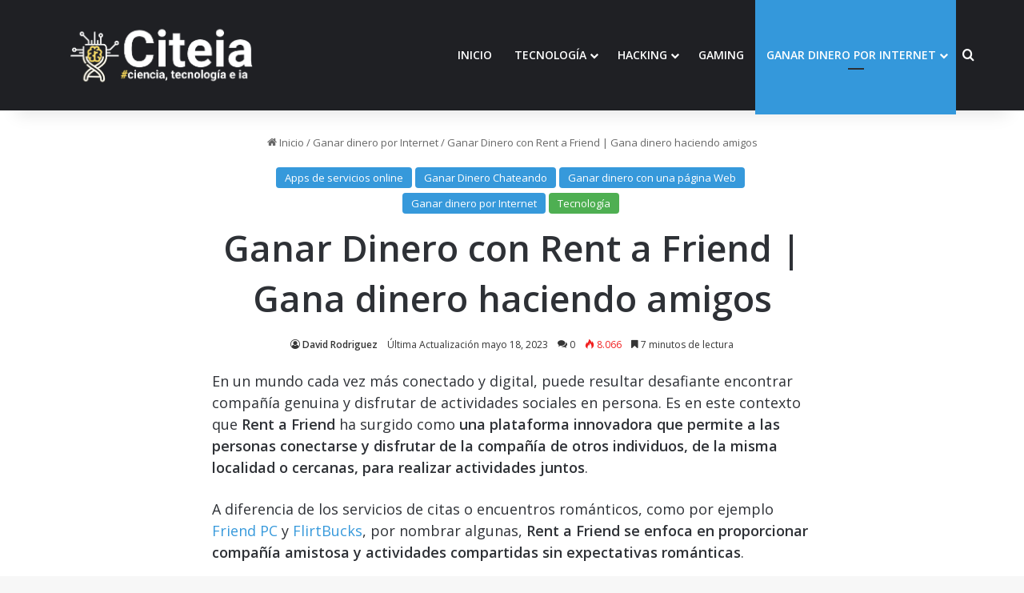

--- FILE ---
content_type: text/html; charset=UTF-8
request_url: https://citeia.com/ganar-dinero-por-internet/ganar-dinero-con-rent-a-friend-gana-dinero-haciendo-amigos
body_size: 27062
content:
<!DOCTYPE html>
<html lang="es" class="" data-skin="light">
<head>
	<meta charset="UTF-8" />
	<link rel="profile" href="https://gmpg.org/xfn/11" />
	<script type="text/javascript">
/* <![CDATA[ */
(()=>{var e={};e.g=function(){if("object"==typeof globalThis)return globalThis;try{return this||new Function("return this")()}catch(e){if("object"==typeof window)return window}}(),function({ampUrl:n,isCustomizePreview:t,isAmpDevMode:r,noampQueryVarName:o,noampQueryVarValue:s,disabledStorageKey:i,mobileUserAgents:a,regexRegex:c}){if("undefined"==typeof sessionStorage)return;const d=new RegExp(c);if(!a.some((e=>{const n=e.match(d);return!(!n||!new RegExp(n[1],n[2]).test(navigator.userAgent))||navigator.userAgent.includes(e)})))return;e.g.addEventListener("DOMContentLoaded",(()=>{const e=document.getElementById("amp-mobile-version-switcher");if(!e)return;e.hidden=!1;const n=e.querySelector("a[href]");n&&n.addEventListener("click",(()=>{sessionStorage.removeItem(i)}))}));const g=r&&["paired-browsing-non-amp","paired-browsing-amp"].includes(window.name);if(sessionStorage.getItem(i)||t||g)return;const u=new URL(location.href),m=new URL(n);m.hash=u.hash,u.searchParams.has(o)&&s===u.searchParams.get(o)?sessionStorage.setItem(i,"1"):m.href!==u.href&&(window.stop(),location.replace(m.href))}({"ampUrl":"https:\/\/citeia.com\/ganar-dinero-por-internet\/ganar-dinero-con-rent-a-friend-gana-dinero-haciendo-amigos\/amp","noampQueryVarName":"noamp","noampQueryVarValue":"mobile","disabledStorageKey":"amp_mobile_redirect_disabled","mobileUserAgents":["Mobile","Android","Silk\/","Kindle","BlackBerry","Opera Mini","Opera Mobi"],"regexRegex":"^\\\/((?:.|\\n)+)\\\/([i]*)$","isCustomizePreview":false,"isAmpDevMode":false})})();
/* ]]> */
</script>

<meta http-equiv='x-dns-prefetch-control' content='on'>
<link rel='dns-prefetch' href='//cdnjs.cloudflare.com' />
<link rel='dns-prefetch' href='//ajax.googleapis.com' />
<link rel='dns-prefetch' href='//fonts.googleapis.com' />
<link rel='dns-prefetch' href='//fonts.gstatic.com' />
<link rel='dns-prefetch' href='//s.gravatar.com' />
<link rel='dns-prefetch' href='//www.google-analytics.com' />
<meta name='robots' content='index, follow, max-image-preview:large, max-snippet:-1, max-video-preview:-1' />
	<style>img:is([sizes="auto" i], [sizes^="auto," i]) { contain-intrinsic-size: 3000px 1500px }</style>
	<meta name="uri-translation" content="on" />
	<!-- This site is optimized with the Yoast SEO plugin v26.8 - https://yoast.com/product/yoast-seo-wordpress/ -->
	<title>Ganar Dinero con Rent a Friend | Gana dinero haciendo amigos</title>
	<meta name="description" content="GANA dinero con Rent a Friend. Esta es una platforma donde encontrarás amigos para diferentes actividades, hablar y distraerse ¡Pruebala!" />
	<link rel="canonical" href="https://citeia.com/ganar-dinero-por-internet/ganar-dinero-con-rent-a-friend-gana-dinero-haciendo-amigos" />
	<meta property="og:locale" content="es_ES" />
	<meta property="og:type" content="article" />
	<meta property="og:title" content="Ganar Dinero con Rent a Friend | Gana dinero haciendo amigos" />
	<meta property="og:description" content="GANA dinero con Rent a Friend. Esta es una platforma donde encontrarás amigos para diferentes actividades, hablar y distraerse ¡Pruebala!" />
	<meta property="og:url" content="https://citeia.com/ganar-dinero-por-internet/ganar-dinero-con-rent-a-friend-gana-dinero-haciendo-amigos" />
	<meta property="og:site_name" content="Citeia" />
	<meta property="article:publisher" content="https://www.facebook.com/citeianoticias/" />
	<meta property="article:published_time" content="2023-05-18T14:55:30+00:00" />
	<meta property="article:modified_time" content="2023-05-18T14:59:26+00:00" />
	<meta property="og:image" content="https://citeia.com/wp-content/uploads/2023/05/pexels-photo-3184416-scaled.webp" />
	<meta property="og:image:width" content="780" />
	<meta property="og:image:height" content="520" />
	<meta property="og:image:type" content="image/webp" />
	<meta name="author" content="David Rodriguez" />
	<meta name="twitter:card" content="summary_large_image" />
	<meta name="twitter:creator" content="@Citeiaoficial" />
	<meta name="twitter:site" content="@Citeiaoficial" />
	<meta name="twitter:label1" content="Escrito por" />
	<meta name="twitter:data1" content="David Rodriguez" />
	<meta name="twitter:label2" content="Tiempo de lectura" />
	<meta name="twitter:data2" content="9 minutos" />
	<!-- / Yoast SEO plugin. -->


<link rel='dns-prefetch' href='//www.googletagmanager.com' />
<link rel='dns-prefetch' href='//stats.wp.com' />
<link rel='dns-prefetch' href='//jetpack.wordpress.com' />
<link rel='dns-prefetch' href='//s0.wp.com' />
<link rel='dns-prefetch' href='//public-api.wordpress.com' />
<link rel='dns-prefetch' href='//0.gravatar.com' />
<link rel='dns-prefetch' href='//1.gravatar.com' />
<link rel='dns-prefetch' href='//2.gravatar.com' />
<link rel='dns-prefetch' href='//widgets.wp.com' />
<link rel='dns-prefetch' href='//pagead2.googlesyndication.com' />
<link rel="alternate" type="application/rss+xml" title="Citeia &raquo; Feed" href="https://citeia.com/feed" />
<link rel="alternate" type="application/rss+xml" title="Citeia &raquo; Feed de los comentarios" href="https://citeia.com/comments/feed" />
<link rel="alternate" type="application/rss+xml" title="Citeia &raquo; Comentario Ganar Dinero con Rent a Friend | Gana dinero haciendo amigos del feed" href="https://citeia.com/ganar-dinero-por-internet/ganar-dinero-con-rent-a-friend-gana-dinero-haciendo-amigos/feed" />

		<style type="text/css">
			:root{				
			--tie-preset-gradient-1: linear-gradient(135deg, rgba(6, 147, 227, 1) 0%, rgb(155, 81, 224) 100%);
			--tie-preset-gradient-2: linear-gradient(135deg, rgb(122, 220, 180) 0%, rgb(0, 208, 130) 100%);
			--tie-preset-gradient-3: linear-gradient(135deg, rgba(252, 185, 0, 1) 0%, rgba(255, 105, 0, 1) 100%);
			--tie-preset-gradient-4: linear-gradient(135deg, rgba(255, 105, 0, 1) 0%, rgb(207, 46, 46) 100%);
			--tie-preset-gradient-5: linear-gradient(135deg, rgb(238, 238, 238) 0%, rgb(169, 184, 195) 100%);
			--tie-preset-gradient-6: linear-gradient(135deg, rgb(74, 234, 220) 0%, rgb(151, 120, 209) 20%, rgb(207, 42, 186) 40%, rgb(238, 44, 130) 60%, rgb(251, 105, 98) 80%, rgb(254, 248, 76) 100%);
			--tie-preset-gradient-7: linear-gradient(135deg, rgb(255, 206, 236) 0%, rgb(152, 150, 240) 100%);
			--tie-preset-gradient-8: linear-gradient(135deg, rgb(254, 205, 165) 0%, rgb(254, 45, 45) 50%, rgb(107, 0, 62) 100%);
			--tie-preset-gradient-9: linear-gradient(135deg, rgb(255, 203, 112) 0%, rgb(199, 81, 192) 50%, rgb(65, 88, 208) 100%);
			--tie-preset-gradient-10: linear-gradient(135deg, rgb(255, 245, 203) 0%, rgb(182, 227, 212) 50%, rgb(51, 167, 181) 100%);
			--tie-preset-gradient-11: linear-gradient(135deg, rgb(202, 248, 128) 0%, rgb(113, 206, 126) 100%);
			--tie-preset-gradient-12: linear-gradient(135deg, rgb(2, 3, 129) 0%, rgb(40, 116, 252) 100%);
			--tie-preset-gradient-13: linear-gradient(135deg, #4D34FA, #ad34fa);
			--tie-preset-gradient-14: linear-gradient(135deg, #0057FF, #31B5FF);
			--tie-preset-gradient-15: linear-gradient(135deg, #FF007A, #FF81BD);
			--tie-preset-gradient-16: linear-gradient(135deg, #14111E, #4B4462);
			--tie-preset-gradient-17: linear-gradient(135deg, #F32758, #FFC581);

			
					--main-nav-background: #1f2024;
					--main-nav-secondry-background: rgba(0,0,0,0.2);
					--main-nav-primary-color: #0088ff;
					--main-nav-contrast-primary-color: #FFFFFF;
					--main-nav-text-color: #FFFFFF;
					--main-nav-secondry-text-color: rgba(225,255,255,0.5);
					--main-nav-main-border-color: rgba(255,255,255,0.07);
					--main-nav-secondry-border-color: rgba(255,255,255,0.04);
				
			}
		</style>
	<meta name="viewport" content="width=device-width, initial-scale=1.0" /><script type="text/javascript">
/* <![CDATA[ */
window._wpemojiSettings = {"baseUrl":"https:\/\/s.w.org\/images\/core\/emoji\/16.0.1\/72x72\/","ext":".png","svgUrl":"https:\/\/s.w.org\/images\/core\/emoji\/16.0.1\/svg\/","svgExt":".svg","source":{"concatemoji":"https:\/\/citeia.com\/wp-includes\/js\/wp-emoji-release.min.js?ver=6.8.3"}};
/*! This file is auto-generated */
!function(s,n){var o,i,e;function c(e){try{var t={supportTests:e,timestamp:(new Date).valueOf()};sessionStorage.setItem(o,JSON.stringify(t))}catch(e){}}function p(e,t,n){e.clearRect(0,0,e.canvas.width,e.canvas.height),e.fillText(t,0,0);var t=new Uint32Array(e.getImageData(0,0,e.canvas.width,e.canvas.height).data),a=(e.clearRect(0,0,e.canvas.width,e.canvas.height),e.fillText(n,0,0),new Uint32Array(e.getImageData(0,0,e.canvas.width,e.canvas.height).data));return t.every(function(e,t){return e===a[t]})}function u(e,t){e.clearRect(0,0,e.canvas.width,e.canvas.height),e.fillText(t,0,0);for(var n=e.getImageData(16,16,1,1),a=0;a<n.data.length;a++)if(0!==n.data[a])return!1;return!0}function f(e,t,n,a){switch(t){case"flag":return n(e,"\ud83c\udff3\ufe0f\u200d\u26a7\ufe0f","\ud83c\udff3\ufe0f\u200b\u26a7\ufe0f")?!1:!n(e,"\ud83c\udde8\ud83c\uddf6","\ud83c\udde8\u200b\ud83c\uddf6")&&!n(e,"\ud83c\udff4\udb40\udc67\udb40\udc62\udb40\udc65\udb40\udc6e\udb40\udc67\udb40\udc7f","\ud83c\udff4\u200b\udb40\udc67\u200b\udb40\udc62\u200b\udb40\udc65\u200b\udb40\udc6e\u200b\udb40\udc67\u200b\udb40\udc7f");case"emoji":return!a(e,"\ud83e\udedf")}return!1}function g(e,t,n,a){var r="undefined"!=typeof WorkerGlobalScope&&self instanceof WorkerGlobalScope?new OffscreenCanvas(300,150):s.createElement("canvas"),o=r.getContext("2d",{willReadFrequently:!0}),i=(o.textBaseline="top",o.font="600 32px Arial",{});return e.forEach(function(e){i[e]=t(o,e,n,a)}),i}function t(e){var t=s.createElement("script");t.src=e,t.defer=!0,s.head.appendChild(t)}"undefined"!=typeof Promise&&(o="wpEmojiSettingsSupports",i=["flag","emoji"],n.supports={everything:!0,everythingExceptFlag:!0},e=new Promise(function(e){s.addEventListener("DOMContentLoaded",e,{once:!0})}),new Promise(function(t){var n=function(){try{var e=JSON.parse(sessionStorage.getItem(o));if("object"==typeof e&&"number"==typeof e.timestamp&&(new Date).valueOf()<e.timestamp+604800&&"object"==typeof e.supportTests)return e.supportTests}catch(e){}return null}();if(!n){if("undefined"!=typeof Worker&&"undefined"!=typeof OffscreenCanvas&&"undefined"!=typeof URL&&URL.createObjectURL&&"undefined"!=typeof Blob)try{var e="postMessage("+g.toString()+"("+[JSON.stringify(i),f.toString(),p.toString(),u.toString()].join(",")+"));",a=new Blob([e],{type:"text/javascript"}),r=new Worker(URL.createObjectURL(a),{name:"wpTestEmojiSupports"});return void(r.onmessage=function(e){c(n=e.data),r.terminate(),t(n)})}catch(e){}c(n=g(i,f,p,u))}t(n)}).then(function(e){for(var t in e)n.supports[t]=e[t],n.supports.everything=n.supports.everything&&n.supports[t],"flag"!==t&&(n.supports.everythingExceptFlag=n.supports.everythingExceptFlag&&n.supports[t]);n.supports.everythingExceptFlag=n.supports.everythingExceptFlag&&!n.supports.flag,n.DOMReady=!1,n.readyCallback=function(){n.DOMReady=!0}}).then(function(){return e}).then(function(){var e;n.supports.everything||(n.readyCallback(),(e=n.source||{}).concatemoji?t(e.concatemoji):e.wpemoji&&e.twemoji&&(t(e.twemoji),t(e.wpemoji)))}))}((window,document),window._wpemojiSettings);
/* ]]> */
</script>
<style id='wp-emoji-styles-inline-css' type='text/css'>

	img.wp-smiley, img.emoji {
		display: inline !important;
		border: none !important;
		box-shadow: none !important;
		height: 1em !important;
		width: 1em !important;
		margin: 0 0.07em !important;
		vertical-align: -0.1em !important;
		background: none !important;
		padding: 0 !important;
	}
</style>
<link rel='stylesheet' id='wp-block-library-css' href='https://citeia.com/wp-includes/css/dist/block-library/style.min.css?ver=6.8.3' type='text/css' media='all' />
<style id='wp-block-library-theme-inline-css' type='text/css'>
.wp-block-audio :where(figcaption){color:#555;font-size:13px;text-align:center}.is-dark-theme .wp-block-audio :where(figcaption){color:#ffffffa6}.wp-block-audio{margin:0 0 1em}.wp-block-code{border:1px solid #ccc;border-radius:4px;font-family:Menlo,Consolas,monaco,monospace;padding:.8em 1em}.wp-block-embed :where(figcaption){color:#555;font-size:13px;text-align:center}.is-dark-theme .wp-block-embed :where(figcaption){color:#ffffffa6}.wp-block-embed{margin:0 0 1em}.blocks-gallery-caption{color:#555;font-size:13px;text-align:center}.is-dark-theme .blocks-gallery-caption{color:#ffffffa6}:root :where(.wp-block-image figcaption){color:#555;font-size:13px;text-align:center}.is-dark-theme :root :where(.wp-block-image figcaption){color:#ffffffa6}.wp-block-image{margin:0 0 1em}.wp-block-pullquote{border-bottom:4px solid;border-top:4px solid;color:currentColor;margin-bottom:1.75em}.wp-block-pullquote cite,.wp-block-pullquote footer,.wp-block-pullquote__citation{color:currentColor;font-size:.8125em;font-style:normal;text-transform:uppercase}.wp-block-quote{border-left:.25em solid;margin:0 0 1.75em;padding-left:1em}.wp-block-quote cite,.wp-block-quote footer{color:currentColor;font-size:.8125em;font-style:normal;position:relative}.wp-block-quote:where(.has-text-align-right){border-left:none;border-right:.25em solid;padding-left:0;padding-right:1em}.wp-block-quote:where(.has-text-align-center){border:none;padding-left:0}.wp-block-quote.is-large,.wp-block-quote.is-style-large,.wp-block-quote:where(.is-style-plain){border:none}.wp-block-search .wp-block-search__label{font-weight:700}.wp-block-search__button{border:1px solid #ccc;padding:.375em .625em}:where(.wp-block-group.has-background){padding:1.25em 2.375em}.wp-block-separator.has-css-opacity{opacity:.4}.wp-block-separator{border:none;border-bottom:2px solid;margin-left:auto;margin-right:auto}.wp-block-separator.has-alpha-channel-opacity{opacity:1}.wp-block-separator:not(.is-style-wide):not(.is-style-dots){width:100px}.wp-block-separator.has-background:not(.is-style-dots){border-bottom:none;height:1px}.wp-block-separator.has-background:not(.is-style-wide):not(.is-style-dots){height:2px}.wp-block-table{margin:0 0 1em}.wp-block-table td,.wp-block-table th{word-break:normal}.wp-block-table :where(figcaption){color:#555;font-size:13px;text-align:center}.is-dark-theme .wp-block-table :where(figcaption){color:#ffffffa6}.wp-block-video :where(figcaption){color:#555;font-size:13px;text-align:center}.is-dark-theme .wp-block-video :where(figcaption){color:#ffffffa6}.wp-block-video{margin:0 0 1em}:root :where(.wp-block-template-part.has-background){margin-bottom:0;margin-top:0;padding:1.25em 2.375em}
</style>
<style id='classic-theme-styles-inline-css' type='text/css'>
/*! This file is auto-generated */
.wp-block-button__link{color:#fff;background-color:#32373c;border-radius:9999px;box-shadow:none;text-decoration:none;padding:calc(.667em + 2px) calc(1.333em + 2px);font-size:1.125em}.wp-block-file__button{background:#32373c;color:#fff;text-decoration:none}
</style>
<link rel='stylesheet' id='mediaelement-css' href='https://citeia.com/wp-includes/js/mediaelement/mediaelementplayer-legacy.min.css?ver=4.2.17' type='text/css' media='all' />
<link rel='stylesheet' id='wp-mediaelement-css' href='https://citeia.com/wp-includes/js/mediaelement/wp-mediaelement.min.css?ver=6.8.3' type='text/css' media='all' />
<style id='jetpack-sharing-buttons-style-inline-css' type='text/css'>
.jetpack-sharing-buttons__services-list{display:flex;flex-direction:row;flex-wrap:wrap;gap:0;list-style-type:none;margin:5px;padding:0}.jetpack-sharing-buttons__services-list.has-small-icon-size{font-size:12px}.jetpack-sharing-buttons__services-list.has-normal-icon-size{font-size:16px}.jetpack-sharing-buttons__services-list.has-large-icon-size{font-size:24px}.jetpack-sharing-buttons__services-list.has-huge-icon-size{font-size:36px}@media print{.jetpack-sharing-buttons__services-list{display:none!important}}.editor-styles-wrapper .wp-block-jetpack-sharing-buttons{gap:0;padding-inline-start:0}ul.jetpack-sharing-buttons__services-list.has-background{padding:1.25em 2.375em}
</style>
<style id='global-styles-inline-css' type='text/css'>
:root{--wp--preset--aspect-ratio--square: 1;--wp--preset--aspect-ratio--4-3: 4/3;--wp--preset--aspect-ratio--3-4: 3/4;--wp--preset--aspect-ratio--3-2: 3/2;--wp--preset--aspect-ratio--2-3: 2/3;--wp--preset--aspect-ratio--16-9: 16/9;--wp--preset--aspect-ratio--9-16: 9/16;--wp--preset--color--black: #000000;--wp--preset--color--cyan-bluish-gray: #abb8c3;--wp--preset--color--white: #ffffff;--wp--preset--color--pale-pink: #f78da7;--wp--preset--color--vivid-red: #cf2e2e;--wp--preset--color--luminous-vivid-orange: #ff6900;--wp--preset--color--luminous-vivid-amber: #fcb900;--wp--preset--color--light-green-cyan: #7bdcb5;--wp--preset--color--vivid-green-cyan: #00d084;--wp--preset--color--pale-cyan-blue: #8ed1fc;--wp--preset--color--vivid-cyan-blue: #0693e3;--wp--preset--color--vivid-purple: #9b51e0;--wp--preset--gradient--vivid-cyan-blue-to-vivid-purple: linear-gradient(135deg,rgba(6,147,227,1) 0%,rgb(155,81,224) 100%);--wp--preset--gradient--light-green-cyan-to-vivid-green-cyan: linear-gradient(135deg,rgb(122,220,180) 0%,rgb(0,208,130) 100%);--wp--preset--gradient--luminous-vivid-amber-to-luminous-vivid-orange: linear-gradient(135deg,rgba(252,185,0,1) 0%,rgba(255,105,0,1) 100%);--wp--preset--gradient--luminous-vivid-orange-to-vivid-red: linear-gradient(135deg,rgba(255,105,0,1) 0%,rgb(207,46,46) 100%);--wp--preset--gradient--very-light-gray-to-cyan-bluish-gray: linear-gradient(135deg,rgb(238,238,238) 0%,rgb(169,184,195) 100%);--wp--preset--gradient--cool-to-warm-spectrum: linear-gradient(135deg,rgb(74,234,220) 0%,rgb(151,120,209) 20%,rgb(207,42,186) 40%,rgb(238,44,130) 60%,rgb(251,105,98) 80%,rgb(254,248,76) 100%);--wp--preset--gradient--blush-light-purple: linear-gradient(135deg,rgb(255,206,236) 0%,rgb(152,150,240) 100%);--wp--preset--gradient--blush-bordeaux: linear-gradient(135deg,rgb(254,205,165) 0%,rgb(254,45,45) 50%,rgb(107,0,62) 100%);--wp--preset--gradient--luminous-dusk: linear-gradient(135deg,rgb(255,203,112) 0%,rgb(199,81,192) 50%,rgb(65,88,208) 100%);--wp--preset--gradient--pale-ocean: linear-gradient(135deg,rgb(255,245,203) 0%,rgb(182,227,212) 50%,rgb(51,167,181) 100%);--wp--preset--gradient--electric-grass: linear-gradient(135deg,rgb(202,248,128) 0%,rgb(113,206,126) 100%);--wp--preset--gradient--midnight: linear-gradient(135deg,rgb(2,3,129) 0%,rgb(40,116,252) 100%);--wp--preset--font-size--small: 13px;--wp--preset--font-size--medium: 20px;--wp--preset--font-size--large: 36px;--wp--preset--font-size--x-large: 42px;--wp--preset--spacing--20: 0.44rem;--wp--preset--spacing--30: 0.67rem;--wp--preset--spacing--40: 1rem;--wp--preset--spacing--50: 1.5rem;--wp--preset--spacing--60: 2.25rem;--wp--preset--spacing--70: 3.38rem;--wp--preset--spacing--80: 5.06rem;--wp--preset--shadow--natural: 6px 6px 9px rgba(0, 0, 0, 0.2);--wp--preset--shadow--deep: 12px 12px 50px rgba(0, 0, 0, 0.4);--wp--preset--shadow--sharp: 6px 6px 0px rgba(0, 0, 0, 0.2);--wp--preset--shadow--outlined: 6px 6px 0px -3px rgba(255, 255, 255, 1), 6px 6px rgba(0, 0, 0, 1);--wp--preset--shadow--crisp: 6px 6px 0px rgba(0, 0, 0, 1);}:where(.is-layout-flex){gap: 0.5em;}:where(.is-layout-grid){gap: 0.5em;}body .is-layout-flex{display: flex;}.is-layout-flex{flex-wrap: wrap;align-items: center;}.is-layout-flex > :is(*, div){margin: 0;}body .is-layout-grid{display: grid;}.is-layout-grid > :is(*, div){margin: 0;}:where(.wp-block-columns.is-layout-flex){gap: 2em;}:where(.wp-block-columns.is-layout-grid){gap: 2em;}:where(.wp-block-post-template.is-layout-flex){gap: 1.25em;}:where(.wp-block-post-template.is-layout-grid){gap: 1.25em;}.has-black-color{color: var(--wp--preset--color--black) !important;}.has-cyan-bluish-gray-color{color: var(--wp--preset--color--cyan-bluish-gray) !important;}.has-white-color{color: var(--wp--preset--color--white) !important;}.has-pale-pink-color{color: var(--wp--preset--color--pale-pink) !important;}.has-vivid-red-color{color: var(--wp--preset--color--vivid-red) !important;}.has-luminous-vivid-orange-color{color: var(--wp--preset--color--luminous-vivid-orange) !important;}.has-luminous-vivid-amber-color{color: var(--wp--preset--color--luminous-vivid-amber) !important;}.has-light-green-cyan-color{color: var(--wp--preset--color--light-green-cyan) !important;}.has-vivid-green-cyan-color{color: var(--wp--preset--color--vivid-green-cyan) !important;}.has-pale-cyan-blue-color{color: var(--wp--preset--color--pale-cyan-blue) !important;}.has-vivid-cyan-blue-color{color: var(--wp--preset--color--vivid-cyan-blue) !important;}.has-vivid-purple-color{color: var(--wp--preset--color--vivid-purple) !important;}.has-black-background-color{background-color: var(--wp--preset--color--black) !important;}.has-cyan-bluish-gray-background-color{background-color: var(--wp--preset--color--cyan-bluish-gray) !important;}.has-white-background-color{background-color: var(--wp--preset--color--white) !important;}.has-pale-pink-background-color{background-color: var(--wp--preset--color--pale-pink) !important;}.has-vivid-red-background-color{background-color: var(--wp--preset--color--vivid-red) !important;}.has-luminous-vivid-orange-background-color{background-color: var(--wp--preset--color--luminous-vivid-orange) !important;}.has-luminous-vivid-amber-background-color{background-color: var(--wp--preset--color--luminous-vivid-amber) !important;}.has-light-green-cyan-background-color{background-color: var(--wp--preset--color--light-green-cyan) !important;}.has-vivid-green-cyan-background-color{background-color: var(--wp--preset--color--vivid-green-cyan) !important;}.has-pale-cyan-blue-background-color{background-color: var(--wp--preset--color--pale-cyan-blue) !important;}.has-vivid-cyan-blue-background-color{background-color: var(--wp--preset--color--vivid-cyan-blue) !important;}.has-vivid-purple-background-color{background-color: var(--wp--preset--color--vivid-purple) !important;}.has-black-border-color{border-color: var(--wp--preset--color--black) !important;}.has-cyan-bluish-gray-border-color{border-color: var(--wp--preset--color--cyan-bluish-gray) !important;}.has-white-border-color{border-color: var(--wp--preset--color--white) !important;}.has-pale-pink-border-color{border-color: var(--wp--preset--color--pale-pink) !important;}.has-vivid-red-border-color{border-color: var(--wp--preset--color--vivid-red) !important;}.has-luminous-vivid-orange-border-color{border-color: var(--wp--preset--color--luminous-vivid-orange) !important;}.has-luminous-vivid-amber-border-color{border-color: var(--wp--preset--color--luminous-vivid-amber) !important;}.has-light-green-cyan-border-color{border-color: var(--wp--preset--color--light-green-cyan) !important;}.has-vivid-green-cyan-border-color{border-color: var(--wp--preset--color--vivid-green-cyan) !important;}.has-pale-cyan-blue-border-color{border-color: var(--wp--preset--color--pale-cyan-blue) !important;}.has-vivid-cyan-blue-border-color{border-color: var(--wp--preset--color--vivid-cyan-blue) !important;}.has-vivid-purple-border-color{border-color: var(--wp--preset--color--vivid-purple) !important;}.has-vivid-cyan-blue-to-vivid-purple-gradient-background{background: var(--wp--preset--gradient--vivid-cyan-blue-to-vivid-purple) !important;}.has-light-green-cyan-to-vivid-green-cyan-gradient-background{background: var(--wp--preset--gradient--light-green-cyan-to-vivid-green-cyan) !important;}.has-luminous-vivid-amber-to-luminous-vivid-orange-gradient-background{background: var(--wp--preset--gradient--luminous-vivid-amber-to-luminous-vivid-orange) !important;}.has-luminous-vivid-orange-to-vivid-red-gradient-background{background: var(--wp--preset--gradient--luminous-vivid-orange-to-vivid-red) !important;}.has-very-light-gray-to-cyan-bluish-gray-gradient-background{background: var(--wp--preset--gradient--very-light-gray-to-cyan-bluish-gray) !important;}.has-cool-to-warm-spectrum-gradient-background{background: var(--wp--preset--gradient--cool-to-warm-spectrum) !important;}.has-blush-light-purple-gradient-background{background: var(--wp--preset--gradient--blush-light-purple) !important;}.has-blush-bordeaux-gradient-background{background: var(--wp--preset--gradient--blush-bordeaux) !important;}.has-luminous-dusk-gradient-background{background: var(--wp--preset--gradient--luminous-dusk) !important;}.has-pale-ocean-gradient-background{background: var(--wp--preset--gradient--pale-ocean) !important;}.has-electric-grass-gradient-background{background: var(--wp--preset--gradient--electric-grass) !important;}.has-midnight-gradient-background{background: var(--wp--preset--gradient--midnight) !important;}.has-small-font-size{font-size: var(--wp--preset--font-size--small) !important;}.has-medium-font-size{font-size: var(--wp--preset--font-size--medium) !important;}.has-large-font-size{font-size: var(--wp--preset--font-size--large) !important;}.has-x-large-font-size{font-size: var(--wp--preset--font-size--x-large) !important;}
:where(.wp-block-post-template.is-layout-flex){gap: 1.25em;}:where(.wp-block-post-template.is-layout-grid){gap: 1.25em;}
:where(.wp-block-columns.is-layout-flex){gap: 2em;}:where(.wp-block-columns.is-layout-grid){gap: 2em;}
:root :where(.wp-block-pullquote){font-size: 1.5em;line-height: 1.6;}
</style>
<link rel='stylesheet' id='taqyeem-buttons-style-css' href='https://citeia.com/wp-content/plugins/taqyeem-buttons/assets/style.css?ver=6.8.3' type='text/css' media='all' />
<link crossorigin="anonymous" rel='stylesheet' id='open-sans-css' href='https://fonts.googleapis.com/css?family=Open+Sans%3A300italic%2C400italic%2C600italic%2C300%2C400%2C600&#038;subset=latin%2Clatin-ext&#038;display=fallback&#038;ver=6.8.3' type='text/css' media='all' />
<link rel='stylesheet' id='jetpack_likes-css' href='https://citeia.com/wp-content/plugins/jetpack/modules/likes/style.css?ver=15.4' type='text/css' media='all' />
<link rel='stylesheet' id='tie-css-base-css' href='https://citeia.com/wp-content/themes/jannah/assets/css/base.min.css?ver=7.1.2' type='text/css' media='all' />
<link rel='stylesheet' id='tie-css-styles-css' href='https://citeia.com/wp-content/themes/jannah/assets/css/style.min.css?ver=7.1.2' type='text/css' media='all' />
<link rel='stylesheet' id='tie-css-widgets-css' href='https://citeia.com/wp-content/themes/jannah/assets/css/widgets.min.css?ver=7.1.2' type='text/css' media='all' />
<link rel='stylesheet' id='tie-css-helpers-css' href='https://citeia.com/wp-content/themes/jannah/assets/css/helpers.min.css?ver=7.1.2' type='text/css' media='all' />
<link rel='stylesheet' id='tie-fontawesome5-css' href='https://citeia.com/wp-content/themes/jannah/assets/css/fontawesome.css?ver=7.1.2' type='text/css' media='all' />
<link rel='stylesheet' id='tie-css-shortcodes-css' href='https://citeia.com/wp-content/themes/jannah/assets/css/plugins/shortcodes.min.css?ver=7.1.2' type='text/css' media='all' />
<link rel='stylesheet' id='tie-css-single-css' href='https://citeia.com/wp-content/themes/jannah/assets/css/single.min.css?ver=7.1.2' type='text/css' media='all' />
<link rel='stylesheet' id='tie-css-print-css' href='https://citeia.com/wp-content/themes/jannah/assets/css/print.css?ver=7.1.2' type='text/css' media='print' />
<link rel='stylesheet' id='taqyeem-styles-css' href='https://citeia.com/wp-content/themes/jannah/assets/css/plugins/taqyeem.min.css?ver=7.1.2' type='text/css' media='all' />
<style id='taqyeem-styles-inline-css' type='text/css'>
#main-nav .main-menu > ul > li > a{text-transform: uppercase;}.entry-header h1.entry-title{font-size: 45px;}.entry-header .entry-sub-title{font-size: 33px;line-height: 1.5;}#the-post .entry-content,#the-post .entry-content p{font-size: 18px;font-weight: 400;line-height: 1.5;}.comment-list .comment-body p{font-size: 15px;}.entry h2{font-size: 33px;line-height: 1.5;}.entry h3{font-size: 27px;}.entry h4{font-size: 23px;}:root:root{--brand-color: #3498db;--dark-brand-color: #0266a9;--bright-color: #FFFFFF;--base-color: #2c2f34;}#reading-position-indicator{box-shadow: 0 0 10px rgba( 52,152,219,0.7);}:root:root{--brand-color: #3498db;--dark-brand-color: #0266a9;--bright-color: #FFFFFF;--base-color: #2c2f34;}#reading-position-indicator{box-shadow: 0 0 10px rgba( 52,152,219,0.7);}#header-notification-bar{background: var( --tie-preset-gradient-13 );}#header-notification-bar{--tie-buttons-color: #FFFFFF;--tie-buttons-border-color: #FFFFFF;--tie-buttons-hover-color: #e1e1e1;--tie-buttons-hover-text: #000000;}#header-notification-bar{--tie-buttons-text: #000000;}.tie-cat-2,.tie-cat-item-2 > span{background-color:#3498db !important;color:#FFFFFF !important;}.tie-cat-2:after{border-top-color:#3498db !important;}.tie-cat-2:hover{background-color:#167abd !important;}.tie-cat-2:hover:after{border-top-color:#167abd !important;}.tie-cat-10,.tie-cat-item-10 > span{background-color:#2ecc71 !important;color:#FFFFFF !important;}.tie-cat-10:after{border-top-color:#2ecc71 !important;}.tie-cat-10:hover{background-color:#10ae53 !important;}.tie-cat-10:hover:after{border-top-color:#10ae53 !important;}.tie-cat-13,.tie-cat-item-13 > span{background-color:#cc22fd !important;color:#FFFFFF !important;}.tie-cat-13:after{border-top-color:#cc22fd !important;}.tie-cat-13:hover{background-color:#ae04df !important;}.tie-cat-13:hover:after{border-top-color:#ae04df !important;}.tie-cat-14,.tie-cat-item-14 > span{background-color:#34495e !important;color:#FFFFFF !important;}.tie-cat-14:after{border-top-color:#34495e !important;}.tie-cat-14:hover{background-color:#162b40 !important;}.tie-cat-14:hover:after{border-top-color:#162b40 !important;}.tie-cat-16,.tie-cat-item-16 > span{background-color:#795548 !important;color:#FFFFFF !important;}.tie-cat-16:after{border-top-color:#795548 !important;}.tie-cat-16:hover{background-color:#5b372a !important;}.tie-cat-16:hover:after{border-top-color:#5b372a !important;}.tie-cat-19,.tie-cat-item-19 > span{background-color:#4CAF50 !important;color:#FFFFFF !important;}.tie-cat-19:after{border-top-color:#4CAF50 !important;}.tie-cat-19:hover{background-color:#2e9132 !important;}.tie-cat-19:hover:after{border-top-color:#2e9132 !important;}.tie-cat-6678,.tie-cat-item-6678 > span{background-color:#cc22fd !important;color:#FFFFFF !important;}.tie-cat-6678:after{border-top-color:#cc22fd !important;}.tie-cat-6678:hover{background-color:#ae04df !important;}.tie-cat-6678:hover:after{border-top-color:#ae04df !important;}.tie-cat-6850,.tie-cat-item-6850 > span{background-color:#cc22fd !important;color:#FFFFFF !important;}.tie-cat-6850:after{border-top-color:#cc22fd !important;}.tie-cat-6850:hover{background-color:#ae04df !important;}.tie-cat-6850:hover:after{border-top-color:#ae04df !important;}.tie-cat-7913,.tie-cat-item-7913 > span{background-color:#ff4242 !important;color:#FFFFFF !important;}.tie-cat-7913:after{border-top-color:#ff4242 !important;}.tie-cat-7913:hover{background-color:#e12424 !important;}.tie-cat-7913:hover:after{border-top-color:#e12424 !important;}.tie-cat-12273,.tie-cat-item-12273 > span{background-color:#3498db !important;color:#FFFFFF !important;}.tie-cat-12273:after{border-top-color:#3498db !important;}.tie-cat-12273:hover{background-color:#167abd !important;}.tie-cat-12273:hover:after{border-top-color:#167abd !important;}@media (max-width: 991px){.side-aside.normal-side{background: #2f88d6;background: -webkit-linear-gradient(135deg,#5933a2,#2f88d6 );background: -moz-linear-gradient(135deg,#5933a2,#2f88d6 );background: -o-linear-gradient(135deg,#5933a2,#2f88d6 );background: linear-gradient(135deg,#2f88d6,#5933a2 );}}q,blockquote { background: #ffff; padding: 30px 50px; margin: 20px 0; display: block; color: #ffffff;}
</style>
<script type="text/javascript" src="https://citeia.com/wp-includes/js/jquery/jquery.min.js?ver=3.7.1" id="jquery-core-js"></script>
<script type="text/javascript" src="https://citeia.com/wp-includes/js/jquery/jquery-migrate.min.js?ver=3.4.1" id="jquery-migrate-js"></script>

<!-- Fragmento de código de la etiqueta de Google (gtag.js) añadida por Site Kit -->
<!-- Fragmento de código de Google Analytics añadido por Site Kit -->
<script type="text/javascript" src="https://www.googletagmanager.com/gtag/js?id=GT-KDBGZPR" id="google_gtagjs-js" async></script>
<script type="text/javascript" id="google_gtagjs-js-after">
/* <![CDATA[ */
window.dataLayer = window.dataLayer || [];function gtag(){dataLayer.push(arguments);}
gtag("set","linker",{"domains":["citeia.com"]});
gtag("js", new Date());
gtag("set", "developer_id.dZTNiMT", true);
gtag("config", "GT-KDBGZPR");
/* ]]> */
</script>
<link rel="https://api.w.org/" href="https://citeia.com/wp-json/" /><link rel="alternate" title="JSON" type="application/json" href="https://citeia.com/wp-json/wp/v2/posts/19807" /><link rel="EditURI" type="application/rsd+xml" title="RSD" href="https://citeia.com/xmlrpc.php?rsd" />
<link rel='shortlink' href='https://citeia.com/?p=19807' />
<link rel="alternate" title="oEmbed (JSON)" type="application/json+oembed" href="https://citeia.com/wp-json/oembed/1.0/embed?url=https%3A%2F%2Fciteia.com%2Fganar-dinero-por-internet%2Fganar-dinero-con-rent-a-friend-gana-dinero-haciendo-amigos" />
<link rel="alternate" title="oEmbed (XML)" type="text/xml+oembed" href="https://citeia.com/wp-json/oembed/1.0/embed?url=https%3A%2F%2Fciteia.com%2Fganar-dinero-por-internet%2Fganar-dinero-con-rent-a-friend-gana-dinero-haciendo-amigos&#038;format=xml" />
<meta name="generator" content="Site Kit by Google 1.170.0" /><script type='text/javascript'>
/* <![CDATA[ */
var taqyeem = {"ajaxurl":"https://citeia.com/wp-admin/admin-ajax.php" , "your_rating":"Your Rating:"};
/* ]]> */
</script>

<link rel="alternate" type="text/html" media="only screen and (max-width: 640px)" href="https://citeia.com/ganar-dinero-por-internet/ganar-dinero-con-rent-a-friend-gana-dinero-haciendo-amigos/amp">	<style>img#wpstats{display:none}</style>
		<meta http-equiv="X-UA-Compatible" content="IE=edge">

<!-- Metaetiquetas de Google AdSense añadidas por Site Kit -->
<meta name="google-adsense-platform-account" content="ca-host-pub-2644536267352236">
<meta name="google-adsense-platform-domain" content="sitekit.withgoogle.com">
<!-- Acabar con las metaetiquetas de Google AdSense añadidas por Site Kit -->
<meta name="generator" content="Elementor 3.24.7; features: additional_custom_breakpoints; settings: css_print_method-external, google_font-enabled, font_display-swap">


<script type="application/ld+json" class="saswp-schema-markup-output">
[{"@context":"https:\/\/schema.org\/","@graph":[{"@context":"https:\/\/schema.org\/","@type":"SiteNavigationElement","@id":"https:\/\/citeia.com\/#inicio","name":"Inicio","url":"https:\/\/citeia.com\/"},{"@context":"https:\/\/schema.org\/","@type":"SiteNavigationElement","@id":"https:\/\/citeia.com\/#tecnologia","name":"Tecnolog\u00eda","url":"https:\/\/citeia.com\/innovaciones-en-tecnologia"},{"@context":"https:\/\/schema.org\/","@type":"SiteNavigationElement","@id":"https:\/\/citeia.com\/#inteligencia-artificial","name":"Inteligencia Artificial","url":"https:\/\/citeia.com\/inteligencia-artificial"},{"@context":"https:\/\/schema.org\/","@type":"SiteNavigationElement","@id":"https:\/\/citeia.com\/#dark-net","name":"Dark Net","url":"https:\/\/citeia.com\/dark-net"},{"@context":"https:\/\/schema.org\/","@type":"SiteNavigationElement","@id":"https:\/\/citeia.com\/#moviles","name":"M\u00f3viles","url":"https:\/\/citeia.com\/innovaciones-en-tecnologia\/moviles"},{"@context":"https:\/\/schema.org\/","@type":"SiteNavigationElement","@id":"https:\/\/citeia.com\/#programacion","name":"Programaci\u00f3n","url":"https:\/\/citeia.com\/programacion"},{"@context":"https:\/\/schema.org\/","@type":"SiteNavigationElement","@id":"https:\/\/citeia.com\/#wordpress","name":"Wordpress","url":"https:\/\/citeia.com\/innovaciones-en-tecnologia\/wordpress"},{"@context":"https:\/\/schema.org\/","@type":"SiteNavigationElement","@id":"https:\/\/citeia.com\/#seo","name":"SEO","url":"https:\/\/citeia.com\/innovaciones-en-tecnologia\/seo"},{"@context":"https:\/\/schema.org\/","@type":"SiteNavigationElement","@id":"https:\/\/citeia.com\/#redes-sociales","name":"Redes Sociales","url":"https:\/\/citeia.com\/redes-sociales"},{"@context":"https:\/\/schema.org\/","@type":"SiteNavigationElement","@id":"https:\/\/citeia.com\/#hacking","name":"Hacking","url":"https:\/\/citeia.com\/hacking"},{"@context":"https:\/\/schema.org\/","@type":"SiteNavigationElement","@id":"https:\/\/citeia.com\/#como-hackear-instagram","name":"C\u00f3mo Hackear Instagram","url":"https:\/\/citeia.com\/innovaciones-en-tecnologia\/hackear-una-cuenta-de-instagram"},{"@context":"https:\/\/schema.org\/","@type":"SiteNavigationElement","@id":"https:\/\/citeia.com\/#como-hackear-un-perfil-de-facebook","name":"C\u00f3mo Hackear un perfil de Facebook","url":"https:\/\/citeia.com\/innovaciones-en-tecnologia\/como-hackear-perfil-de-facebook"},{"@context":"https:\/\/schema.org\/","@type":"SiteNavigationElement","@id":"https:\/\/citeia.com\/#como-hackear-una-cuenta-de-twitter","name":"C\u00f3mo Hackear una cuenta de Twitter","url":"https:\/\/citeia.com\/innovaciones-en-tecnologia\/hackear-twitter-facil"},{"@context":"https:\/\/schema.org\/","@type":"SiteNavigationElement","@id":"https:\/\/citeia.com\/#como-hackear-tiktok","name":"C\u00f3mo Hackear TikTok","url":"https:\/\/citeia.com\/innovaciones-en-tecnologia\/como-hackear-tik-tok-facil-en-5-pasos-distintos"},{"@context":"https:\/\/schema.org\/","@type":"SiteNavigationElement","@id":"https:\/\/citeia.com\/#como-hackear-gmail-hotmail-y-outlook","name":"C\u00f3mo Hackear Gmail, Hotmail y Outlook","url":"https:\/\/citeia.com\/innovaciones-en-tecnologia\/como-hackear-una-cuenta-de-gmail-outlook-y-hotmail"},{"@context":"https:\/\/schema.org\/","@type":"SiteNavigationElement","@id":"https:\/\/citeia.com\/#hackear-contrasenas-almacenadas","name":"Hackear contrase\u00f1as almacenadas.","url":"https:\/\/citeia.com\/innovaciones-en-tecnologia\/hackear-contrasenas-almacenadas-sin-saber-hackear"},{"@context":"https:\/\/schema.org\/","@type":"SiteNavigationElement","@id":"https:\/\/citeia.com\/#keylogger-que-es-herramienta-o-software-malicioso","name":"Keylogger \u00bfQu\u00e9 es?, herramienta o Software malicioso","url":"https:\/\/citeia.com\/innovaciones-en-tecnologia\/que-es-keylogger"},{"@context":"https:\/\/schema.org\/","@type":"SiteNavigationElement","@id":"https:\/\/citeia.com\/#como-crear-un-keylogger","name":"C\u00f3mo crear un Keylogger","url":"https:\/\/citeia.com\/innovaciones-en-tecnologia\/como-crear-un-keylogger"},{"@context":"https:\/\/schema.org\/","@type":"SiteNavigationElement","@id":"https:\/\/citeia.com\/#gaming","name":"Gaming","url":"https:\/\/citeia.com\/home-gaming"},{"@context":"https:\/\/schema.org\/","@type":"SiteNavigationElement","@id":"https:\/\/citeia.com\/#ganar-dinero-por-internet","name":"Ganar dinero por Internet","url":"https:\/\/citeia.com\/ganar-dinero-por-internet"},{"@context":"https:\/\/schema.org\/","@type":"SiteNavigationElement","@id":"https:\/\/citeia.com\/#como-ser-nike-tester","name":"C\u00f3mo Ser Nike Tester","url":"https:\/\/citeia.com\/mundo\/nike-tester"},{"@context":"https:\/\/schema.org\/","@type":"SiteNavigationElement","@id":"https:\/\/citeia.com\/#ganar-dinero-chateando","name":"Ganar Dinero Chateando","url":"https:\/\/citeia.com\/ganar-dinero-por-internet\/como-ganar-dinero-chateando"},{"@context":"https:\/\/schema.org\/","@type":"SiteNavigationElement","@id":"https:\/\/citeia.com\/#como-vender-fotos-de-pies","name":"C\u00f3mo Vender Fotos de Pi\u00e9s","url":"https:\/\/citeia.com\/ganar-dinero-por-internet\/donde-vender-fotos-pies-mejores-apps-ganar-dinero-vendiendo-fotos"},{"@context":"https:\/\/schema.org\/","@type":"SiteNavigationElement","@id":"https:\/\/citeia.com\/#ser-modelo-webcam-erotica","name":"Ser Modelo Webcam Er\u00f3tica","url":"https:\/\/citeia.com\/ganar-dinero-por-internet\/guia-ganar-dinero-siendo-modelo-webcam"},{"@context":"https:\/\/schema.org\/","@type":"SiteNavigationElement","@id":"https:\/\/citeia.com\/#como-vender-nudes","name":"C\u00f3mo Vender Nudes","url":"https:\/\/citeia.com\/ganar-dinero-por-internet\/como-vender-fotos-intimas-apps-vender-foto-intimas-sexys-nudes"},{"@context":"https:\/\/schema.org\/","@type":"SiteNavigationElement","@id":"https:\/\/citeia.com\/#ganar-dinero-haciendo-encuestas","name":"Ganar Dinero Haciendo Encuestas","url":"https:\/\/citeia.com\/ganar-dinero-por-internet\/ganar-dinero-haciendo-encuestas-guia"}]}]
</script>

			<style>
				.e-con.e-parent:nth-of-type(n+4):not(.e-lazyloaded):not(.e-no-lazyload),
				.e-con.e-parent:nth-of-type(n+4):not(.e-lazyloaded):not(.e-no-lazyload) * {
					background-image: none !important;
				}
				@media screen and (max-height: 1024px) {
					.e-con.e-parent:nth-of-type(n+3):not(.e-lazyloaded):not(.e-no-lazyload),
					.e-con.e-parent:nth-of-type(n+3):not(.e-lazyloaded):not(.e-no-lazyload) * {
						background-image: none !important;
					}
				}
				@media screen and (max-height: 640px) {
					.e-con.e-parent:nth-of-type(n+2):not(.e-lazyloaded):not(.e-no-lazyload),
					.e-con.e-parent:nth-of-type(n+2):not(.e-lazyloaded):not(.e-no-lazyload) * {
						background-image: none !important;
					}
				}
			</style>
			<link rel="amphtml" href="https://citeia.com/ganar-dinero-por-internet/ganar-dinero-con-rent-a-friend-gana-dinero-haciendo-amigos/amp">
<!-- Fragmento de código de Google Adsense añadido por Site Kit -->
<script type="text/javascript" async="async" src="https://pagead2.googlesyndication.com/pagead/js/adsbygoogle.js?client=ca-pub-1422888041324859&amp;host=ca-host-pub-2644536267352236" crossorigin="anonymous"></script>

<!-- Final del fragmento de código de Google Adsense añadido por Site Kit -->
<style>#amp-mobile-version-switcher{left:0;position:absolute;width:100%;z-index:100}#amp-mobile-version-switcher>a{background-color:#444;border:0;color:#eaeaea;display:block;font-family:-apple-system,BlinkMacSystemFont,Segoe UI,Roboto,Oxygen-Sans,Ubuntu,Cantarell,Helvetica Neue,sans-serif;font-size:16px;font-weight:600;padding:15px 0;text-align:center;-webkit-text-decoration:none;text-decoration:none}#amp-mobile-version-switcher>a:active,#amp-mobile-version-switcher>a:focus,#amp-mobile-version-switcher>a:hover{-webkit-text-decoration:underline;text-decoration:underline}</style><link rel="icon" href="https://citeia.com/wp-content/uploads/2020/02/cropped-New-Project-24-1-150x150.png" sizes="32x32" />
<link rel="icon" href="https://citeia.com/wp-content/uploads/2020/02/cropped-New-Project-24-1-300x300.png" sizes="192x192" />
<link rel="apple-touch-icon" href="https://citeia.com/wp-content/uploads/2020/02/cropped-New-Project-24-1-300x300.png" />
<meta name="msapplication-TileImage" content="https://citeia.com/wp-content/uploads/2020/02/cropped-New-Project-24-1-300x300.png" />
		<style type="text/css" id="wp-custom-css">
			.search-field {
    float: left;
    width: 73%;
    padding: 8px 15px;
    display: none;
}
.search-submit[type="submit"] {
    float: right;
    padding: 10px 5px;
    margin-left: 2%;
    width: 25%;
    display: none;
}
.container-wrapper {
    border: 0px solid rgba(0,0,0,0.1);
 
}
.tabs a:not(:hover) {
    color: #2d2d2d;
}

amp-consent.amp-active {
    padding-top: 1500px;
    background-color: #11111199;
}		</style>
		</head>

<body data-rsssl=1 id="tie-body" class="wp-singular post-template-default single single-post postid-19807 single-format-standard wp-theme-jannah tie-no-js wrapper-has-shadow block-head-1 magazine2 is-thumb-overlay-disabled is-desktop is-header-layout-1 one-column-no-sidebar post-layout-1 narrow-title-narrow-media is-standard-format hide_breaking_news hide_footer_instagram hide_copyright hide_breadcrumbs hide_read_more_buttons hide_share_post_top hide_post_newsletter hide_post_authorbio hide_back_top_button hide_inline_related_posts hide_sidebars elementor-default elementor-kit-19609">



<div class="background-overlay">

	<div id="tie-container" class="site tie-container">

		
		<div id="tie-wrapper">

			
<header id="theme-header" class="theme-header header-layout-1 main-nav-dark main-nav-default-dark main-nav-below no-stream-item has-shadow has-normal-width-logo mobile-header-centered">
	
<div class="main-nav-wrapper">
	<nav id="main-nav" data-skin="search-in-main-nav" class="main-nav header-nav live-search-parent menu-style-default menu-style-solid-bg" style="line-height:138px" aria-label="Menú de Navegación principal">
		<div class="container">

			<div class="main-menu-wrapper">

				<div id="mobile-header-components-area_1" class="mobile-header-components"><ul class="components"><li class="mobile-component_menu custom-menu-link"><a href="#" id="mobile-menu-icon" class=""><span class="tie-mobile-menu-icon nav-icon is-layout-1"></span><span class="screen-reader-text">Menú</span></a></li></ul></div>
						<div class="header-layout-1-logo" style="width:350px">
							
		<div id="logo" class="image-logo" >

			
			<a title="Citeia" href="https://citeia.com/">
				
				<picture class="tie-logo-default tie-logo-picture">
					
					<source class="tie-logo-source-default tie-logo-source" srcset="https://citeia.com/wp-content/uploads/2020/07/New-Project-8-2.png">
					<img class="tie-logo-img-default tie-logo-img" src="https://citeia.com/wp-content/uploads/2020/07/New-Project-8-2.png" alt="Citeia" width="350" height="98" style="max-height:98px; width: auto;" />
				</picture>
						</a>

			
		</div><!-- #logo /-->

								</div>

						<div id="mobile-header-components-area_2" class="mobile-header-components"><ul class="components"><li class="mobile-component_search custom-menu-link">
				<a href="#" class="tie-search-trigger-mobile">
					<span class="tie-icon-search tie-search-icon" aria-hidden="true"></span>
					<span class="screen-reader-text">Buscar por</span>
				</a>
			</li></ul></div>
				<div id="menu-components-wrap">

					
					<div class="main-menu main-menu-wrap">
						<div id="main-nav-menu" class="main-menu header-menu"><ul id="menu-menu-principal" class="menu"><li id="menu-item-978" class="menu-item menu-item-type-custom menu-item-object-custom menu-item-home menu-item-978"><a href="https://citeia.com/">Inicio</a></li>
<li id="menu-item-981" class="menu-item menu-item-type-taxonomy menu-item-object-category current-post-ancestor current-menu-parent current-post-parent menu-item-has-children menu-item-981"><a href="https://citeia.com/innovaciones-en-tecnologia">Tecnología</a>
<ul class="sub-menu menu-sub-content">
	<li id="menu-item-1039" class="menu-item menu-item-type-taxonomy menu-item-object-category menu-item-1039"><a href="https://citeia.com/inteligencia-artificial">Inteligencia Artificial</a></li>
	<li id="menu-item-14087" class="menu-item menu-item-type-post_type menu-item-object-page menu-item-14087"><a href="https://citeia.com/dark-net">Dark Net</a></li>
	<li id="menu-item-3246" class="menu-item menu-item-type-taxonomy menu-item-object-category menu-item-3246"><a href="https://citeia.com/innovaciones-en-tecnologia/moviles">Móviles</a></li>
	<li id="menu-item-5402" class="menu-item menu-item-type-taxonomy menu-item-object-category menu-item-5402"><a href="https://citeia.com/programacion">Programación</a></li>
	<li id="menu-item-8595" class="menu-item menu-item-type-taxonomy menu-item-object-category menu-item-8595"><a href="https://citeia.com/innovaciones-en-tecnologia/wordpress">Wordpress</a></li>
	<li id="menu-item-8593" class="menu-item menu-item-type-taxonomy menu-item-object-category menu-item-8593"><a href="https://citeia.com/innovaciones-en-tecnologia/seo">SEO</a></li>
	<li id="menu-item-5404" class="menu-item menu-item-type-taxonomy menu-item-object-category menu-item-5404"><a href="https://citeia.com/redes-sociales">Redes Sociales</a></li>
</ul>
</li>
<li id="menu-item-4477" class="menu-item menu-item-type-taxonomy menu-item-object-category menu-item-has-children menu-item-4477"><a href="https://citeia.com/hacking">Hacking</a>
<ul class="sub-menu menu-sub-content">
	<li id="menu-item-19574" class="menu-item menu-item-type-post_type menu-item-object-post menu-item-19574"><a href="https://citeia.com/hacking/hackear-una-cuenta-de-instagram">Cómo Hackear Instagram</a></li>
	<li id="menu-item-19575" class="menu-item menu-item-type-post_type menu-item-object-post menu-item-19575"><a href="https://citeia.com/hacking/como-hackear-perfil-de-facebook">Cómo Hackear un perfil de Facebook</a></li>
	<li id="menu-item-19576" class="menu-item menu-item-type-post_type menu-item-object-post menu-item-19576"><a href="https://citeia.com/hacking/hackear-twitter-facil">Cómo Hackear una cuenta de Twitter</a></li>
	<li id="menu-item-19577" class="menu-item menu-item-type-post_type menu-item-object-post menu-item-19577"><a href="https://citeia.com/hacking/como-hackear-tik-tok-facil-en-5-pasos-distintos">Cómo Hackear TikTok</a></li>
	<li id="menu-item-19578" class="menu-item menu-item-type-post_type menu-item-object-post menu-item-19578"><a href="https://citeia.com/hacking/como-hackear-una-cuenta-de-gmail-outlook-y-hotmail">Cómo Hackear Gmail, Hotmail y Outlook</a></li>
	<li id="menu-item-19579" class="menu-item menu-item-type-post_type menu-item-object-post menu-item-19579"><a href="https://citeia.com/hacking/hackear-contrasenas-almacenadas-sin-saber-hackear">Hackear contraseñas almacenadas.</a></li>
	<li id="menu-item-19580" class="menu-item menu-item-type-post_type menu-item-object-post menu-item-has-children menu-item-19580"><a href="https://citeia.com/innovaciones-en-tecnologia/que-es-keylogger">Keylogger ¿Qué es?, herramienta o Software malicioso</a>
	<ul class="sub-menu menu-sub-content">
		<li id="menu-item-19581" class="menu-item menu-item-type-post_type menu-item-object-post menu-item-19581"><a href="https://citeia.com/hacking/como-crear-un-keylogger">Cómo crear un Keylogger</a></li>
	</ul>
</li>
</ul>
</li>
<li id="menu-item-5930" class="menu-item menu-item-type-post_type menu-item-object-page menu-item-5930"><a href="https://citeia.com/home-gaming">Gaming</a></li>
<li id="menu-item-17898" class="menu-item menu-item-type-taxonomy menu-item-object-category current-post-ancestor current-menu-parent current-post-parent menu-item-has-children menu-item-17898 tie-current-menu"><a href="https://citeia.com/ganar-dinero-por-internet">Ganar dinero por Internet</a>
<ul class="sub-menu menu-sub-content">
	<li id="menu-item-19593" class="menu-item menu-item-type-post_type menu-item-object-post menu-item-19593"><a href="https://citeia.com/actualidad/nike-tester">Cómo Ser Nike Tester</a></li>
	<li id="menu-item-19595" class="menu-item menu-item-type-post_type menu-item-object-post menu-item-19595"><a href="https://citeia.com/ganar-dinero-por-internet/como-ganar-dinero-chateando">Ganar Dinero Chateando</a></li>
	<li id="menu-item-19600" class="menu-item menu-item-type-post_type menu-item-object-post menu-item-19600"><a href="https://citeia.com/ganar-dinero-por-internet/vender-fotos-intimas/vender-fotos-pies/donde-vender-fotos-pies-mejores-apps-ganar-dinero-vendiendo-fotos">Cómo Vender Fotos de Piés</a></li>
	<li id="menu-item-19597" class="menu-item menu-item-type-post_type menu-item-object-post menu-item-19597"><a href="https://citeia.com/ganar-dinero-por-internet/guia-ganar-dinero-siendo-modelo-webcam">Ser Modelo Webcam Erótica</a></li>
	<li id="menu-item-19598" class="menu-item menu-item-type-post_type menu-item-object-post menu-item-19598"><a href="https://citeia.com/ganar-dinero-por-internet/vender-fotos-intimas/como-vender-fotos-intimas-apps-vender-foto-intimas-sexys-nudes">Cómo Vender Nudes</a></li>
	<li id="menu-item-19605" class="menu-item menu-item-type-post_type menu-item-object-post menu-item-19605"><a href="https://citeia.com/ganar-dinero-por-internet/ganar-dinero-haciendo-encuestas-guia">Ganar Dinero Haciendo Encuestas</a></li>
</ul>
</li>
</ul></div>					</div><!-- .main-menu /-->

					<ul class="components">			<li class="search-compact-icon menu-item custom-menu-link">
				<a href="#" class="tie-search-trigger">
					<span class="tie-icon-search tie-search-icon" aria-hidden="true"></span>
					<span class="screen-reader-text">Buscar por</span>
				</a>
			</li>
			</ul><!-- Components -->
				</div><!-- #menu-components-wrap /-->
			</div><!-- .main-menu-wrapper /-->
		</div><!-- .container /-->

			</nav><!-- #main-nav /-->
</div><!-- .main-nav-wrapper /-->

</header>

<div id="content" class="site-content container"><div id="main-content-row" class="tie-row main-content-row">

<div class="main-content tie-col-md-8 tie-col-xs-12" role="main">

	
	<article id="the-post" class="container-wrapper post-content tie-standard">

		
<header class="entry-header-outer">

	<nav id="breadcrumb"><a href="https://citeia.com/"><span class="tie-icon-home" aria-hidden="true"></span> Inicio</a><em class="delimiter">/</em><a href="https://citeia.com/ganar-dinero-por-internet">Ganar dinero por Internet</a><em class="delimiter">/</em><span class="current">Ganar Dinero con Rent a Friend | Gana dinero haciendo amigos</span></nav><script type="application/ld+json">{"@context":"http:\/\/schema.org","@type":"BreadcrumbList","@id":"#Breadcrumb","itemListElement":[{"@type":"ListItem","position":1,"item":{"name":"Inicio","@id":"https:\/\/citeia.com\/"}},{"@type":"ListItem","position":2,"item":{"name":"Ganar dinero por Internet","@id":"https:\/\/citeia.com\/ganar-dinero-por-internet"}}]}</script>
	<div class="entry-header">

		<span class="post-cat-wrap"><a class="post-cat tie-cat-10309" href="https://citeia.com/apps-de-servicios-online">Apps de servicios online</a><a class="post-cat tie-cat-12406" href="https://citeia.com/ganar-dinero-por-internet/chateando">Ganar Dinero Chateando</a><a class="post-cat tie-cat-12464" href="https://citeia.com/ganar-dinero-por-internet/ganar-dinero-con-una-pagina-web">Ganar dinero con una página Web</a><a class="post-cat tie-cat-12273" href="https://citeia.com/ganar-dinero-por-internet">Ganar dinero por Internet</a><a class="post-cat tie-cat-19" href="https://citeia.com/innovaciones-en-tecnologia">Tecnología</a></span>
		<h1 class="post-title entry-title">
			Ganar Dinero con Rent a Friend | Gana dinero haciendo amigos		</h1>

		<div class="single-post-meta post-meta clearfix"><span class="author-meta single-author no-avatars"><span class="meta-item meta-author-wrapper meta-author-8"><span class="meta-author"><a href="https://citeia.com/author/david" class="author-name tie-icon" title="David Rodriguez">David Rodriguez</a></span></span></span><span class="meta-item last-updated">Última Actualización mayo 18, 2023</span><div class="tie-alignright"><span class="meta-comment tie-icon meta-item fa-before">0</span><span class="meta-views meta-item very-hot"><span class="tie-icon-fire" aria-hidden="true"></span> 8.065 </span><span class="meta-reading-time meta-item"><span class="tie-icon-bookmark" aria-hidden="true"></span> 7 minutos de lectura</span> </div></div><!-- .post-meta -->	</div><!-- .entry-header /-->

	
	
</header><!-- .entry-header-outer /-->



		<div class="entry-content entry clearfix">

			
			
<p>En un mundo cada vez más conectado y digital, puede resultar desafiante encontrar compañía genuina y disfrutar de actividades sociales en persona. Es en este contexto que <strong>Rent a Friend</strong> ha surgido como <strong>una plataforma innovadora que permite a las personas conectarse y disfrutar de la compañía de otros individuos, de la misma localidad o cercanas, para realizar actividades juntos</strong>.</p>



<p>A diferencia de los servicios de citas o encuentros románticos, como por ejemplo <a href="https://citeia.com/mundo/reviews-friendpc-segura-paga-estafa-descubre-todo-acerca-servicio" target="_blank" rel="noreferrer noopener">Friend PC</a> y <a href="https://citeia.com/mundo/reviews-flirtbucks-segura-paga-estafa-descubre-todo-acerca-servicio" target="_blank" rel="noreferrer noopener">FlirtBucks</a>, por nombrar algunas, <strong>Rent a Friend se enfoca en proporcionar compañía amistosa y actividades compartidas sin expectativas románticas</strong>.</p>



<p>En este artículo, exploraremos en detalle qué es y cómo funciona Rent a Friend, las oportunidades que ofrece tanto para aquellos que buscan compañía como para aquellos que desean <a href="https://citeia.com/mundo/como-ganar-dinero-chateando" target="_blank" rel="noreferrer noopener">ganar dinero chateando</a>, y cómo asegurarse de tener experiencias positivas y significativas utilizando esta plataforma. Descubre cómo esta plataforma está cambiando la forma en que las personas se conectan y disfrutan de la amistad en el mundo moderno.</p>



<p></p>


<div class="lwptoc lwptoc-autoWidth lwptoc-baseItems lwptoc-light lwptoc-notInherit" data-smooth-scroll="1" data-smooth-scroll-offset="24"><div class="lwptoc_i">    <div class="lwptoc_header">
        <b class="lwptoc_title">Contenidos</b>                    <span class="lwptoc_toggle">
                <a href="#" class="lwptoc_toggle_label" data-label="mostrar">ocultar</a>            </span>
            </div>
<div class="lwptoc_items lwptoc_items-visible">
    <div class="lwptoc_itemWrap"><div class="lwptoc_item">    <a href="#Cual_es_el_proceso_para_encontrar_un_amigo_en_Rent_a_Friend">
                    <span class="lwptoc_item_number">1</span>
                <span class="lwptoc_item_label">¿Cuál es el proceso para encontrar un amigo en Rent a Friend?</span>
    </a>
    <div class="lwptoc_itemWrap"><div class="lwptoc_item">    <a href="#En_que_paises_se_encuentra_disponible_actualmente">
                    <span class="lwptoc_item_number">1.1</span>
                <span class="lwptoc_item_label">En qué paises se encuentra disponible actualmente</span>
    </a>
    </div><div class="lwptoc_item">    <a href="#Como_rento_un_amigo_en_Rent_a_Friend">
                    <span class="lwptoc_item_number">1.2</span>
                <span class="lwptoc_item_label">Cómo rento un amigo en Rent a Friend</span>
    </a>
    </div><div class="lwptoc_item">    <a href="#Como_gano_o_genero_dinero_en_Rent_a_Friend">
                    <span class="lwptoc_item_number">1.3</span>
                <span class="lwptoc_item_label">Cómo gano o genero dinero en Rent a Friend</span>
    </a>
    </div></div></div><div class="lwptoc_item">    <a href="#Preguntas_frecuentes_de_usuarios_sobre_Rent_a_Friend">
                    <span class="lwptoc_item_number">2</span>
                <span class="lwptoc_item_label">Preguntas frecuentes de usuarios sobre Rent a Friend</span>
    </a>
    <div class="lwptoc_itemWrap"><div class="lwptoc_item">    <a href="#Cual_es_el_proposito_de_Rent_a_Friend">
                    <span class="lwptoc_item_number">2.1</span>
                <span class="lwptoc_item_label">¿Cuál es el propósito de Rent a Friend?</span>
    </a>
    </div><div class="lwptoc_item">    <a href="#Que_tipo_de_actividades_se_pueden_hacer_a_traves_de_Rent_a_Friend">
                    <span class="lwptoc_item_number">2.2</span>
                <span class="lwptoc_item_label">¿Qué tipo de actividades se pueden hacer a través de Rent a Friend?</span>
    </a>
    </div><div class="lwptoc_item">    <a href="#Cuanto_cuesta_utilizar_Rent_a_Friend">
                    <span class="lwptoc_item_number">2.3</span>
                <span class="lwptoc_item_label">¿Cuánto cuesta utilizar Rent a Friend?</span>
    </a>
    </div><div class="lwptoc_item">    <a href="#Como_se_garantiza_la_seguridad_de_los_usuarios">
                    <span class="lwptoc_item_number">2.4</span>
                <span class="lwptoc_item_label">¿Cómo se garantiza la seguridad de los usuarios?</span>
    </a>
    </div><div class="lwptoc_item">    <a href="#Puedo_utilizar_Rent_a_Friend_para_establecer_una_relacion_romantica">
                    <span class="lwptoc_item_number">2.5</span>
                <span class="lwptoc_item_label">¿Puedo utilizar Rent a Friend para establecer una relación romántica?</span>
    </a>
    </div><div class="lwptoc_item">    <a href="#Hay_alguna_restriccion_de_edad_para_utilizar_Rent_a_Friend">
                    <span class="lwptoc_item_number">2.6</span>
                <span class="lwptoc_item_label">¿Hay alguna restricción de edad para utilizar Rent a Friend?</span>
    </a>
    </div><div class="lwptoc_item">    <a href="#Que_sucede_si_no_estoy_satisfecho_con_la_experiencia">
                    <span class="lwptoc_item_number">2.7</span>
                <span class="lwptoc_item_label">¿Qué sucede si no estoy satisfecho con la experiencia?</span>
    </a>
    </div><div class="lwptoc_item">    <a href="#Como_puedo_confiar_en_que_los_amigos_en_Rent_a_Friend_son_genuinos_y_confiables">
                    <span class="lwptoc_item_number">2.8</span>
                <span class="lwptoc_item_label">¿Cómo puedo confiar en que los amigos en Rent a Friend son genuinos y confiables?</span>
    </a>
    </div><div class="lwptoc_item">    <a href="#Puedo_usarla_para_encontrar_amigos_platonicos">
                    <span class="lwptoc_item_number">2.9</span>
                <span class="lwptoc_item_label">¿Puedo usarla para encontrar amigos platónicos?</span>
    </a>
    </div><div class="lwptoc_item">    <a href="#Que_pasa_si_un_amigo_cruza_limites_o_muestra_un_comportamiento_inapropiado">
                    <span class="lwptoc_item_number">2.10</span>
                <span class="lwptoc_item_label">¿Qué pasa si un amigo cruza límites o muestra un comportamiento inapropiado?</span>
    </a>
    </div></div></div></div></div>
</div></div>


<p></p>



<p>A través de ella, los usuarios pueden encontrar amigos dispuestos a realizar diversas actividades, como salir a cenar, ir a eventos culturales o deportivos, pasear por la ciudad, hacer ejercicio juntos, participar en hobbies compartidos, entre otras opciones.</p>



<p></p>



<figure class="wp-block-image size-full is-resized"><img fetchpriority="high" decoding="async" src="https://citeia.com/wp-content/uploads/2023/05/Rent-a-Friend.png" alt="" class="wp-image-19808" width="695" height="437" srcset="https://citeia.com/wp-content/uploads/2023/05/Rent-a-Friend.png 747w, https://citeia.com/wp-content/uploads/2023/05/Rent-a-Friend-300x189.png 300w, https://citeia.com/wp-content/uploads/2023/05/Rent-a-Friend-768x484.png 768w" sizes="(max-width: 695px) 100vw, 695px"></figure>



<p></p>



<h2 class="wp-block-heading"><span id="Cual_es_el_proceso_para_encontrar_un_amigo_en_Rent_a_Friend">¿Cuál es el proceso para encontrar un amigo en Rent a Friend? </span></h2>



<p>El proceso para encontrar un amigo en Rent a Friend es relativamente sencillo. Los usuarios pueden buscar en la plataforma utilizando filtros según sus intereses, ubicación y disponibilidad. Una vez que encuentren a alguien que les interese, pueden comunicarse a través de la plataforma para acordar los detalles de la actividad y los términos de pago. Pero, ahora veamos…</p>



<h3 class="wp-block-heading"><span id="En_que_paises_se_encuentra_disponible_actualmente">En qué paises se encuentra disponible actualmente </span></h3>



<p>Rent a Friend es una plataforma internacional y está disponible en varios países alrededor del mundo. Algunos de los países donde Rent a Friend opera incluyen:<strong> Estados Unidos, Canadá, Reino Unido, Australia, Alemania, Francia, España, Italia, Japón, Corea del Sur, México, Brasil, Argentina, India, Singapur, Emiratos Árabes Unidos, Sudáfrica, Países Bajos, Suecia y Noruega</strong>.</p>



<p>Estos son solo algunos ejemplos de países en los que Rent a Friend está presente, pero la lista no es exhaustiva. La disponibilidad puede variar con el tiempo y es recomendable verificar directamente en el sitio web de Rent a Friend para conocer los países específicos donde opera actualmente. </p>



<h3 class="wp-block-heading"><span id="Como_rento_un_amigo_en_Rent_a_Friend">Cómo rento un amigo en Rent a Friend</span></h3>



<p><strong><em>Visita el sitio web de Rent a Friend</em></strong>: Ingresa a la página oficial de Rent a Friend en tu país o región específica haciendo click en el botón.</p>



<p></p>



<div class="wp-block-buttons is-content-justification-center is-layout-flex wp-container-core-buttons-is-layout-28206b41 wp-block-buttons-is-layout-flex">
<div class="wp-block-button"><a class="wp-block-button__link wp-element-button" href="https://rentafriend.com/" target="_blank" rel="noreferrer noopener">Rent a Frend</a></div>
</div>



<p></p>



<p><strong><em>Crea una cuenta</em></strong>: Si aún no tienes una cuenta, deberás registrarte proporcionando la información solicitada, como tu nombre, dirección de correo electrónico y contraseña. Completa el proceso de registro y verifica tu cuenta si es necesario.</p>



<p><strong><em>Explora los perfiles</em></strong>: Una vez que hayas iniciado sesión en tu cuenta, podrás explorar los perfiles de los amigos disponibles en tu área. Puedes filtrar los resultados según tus intereses, actividades o ubicación.</p>



<p><strong><em>Lee los detalles del perfil</em></strong>: Haz clic en los perfiles de los amigos que te interesen para obtener más información. Lee detenidamente la descripción, las actividades que ofrecen, los precios y cualquier otro detalle relevante.</p>



<p><strong><em>Contacta al amigo</em></strong>: Si encuentras un amigo que te parezca interesante y se ajuste a tus necesidades, puedes utilizar la plataforma para contactarlo. La mayoría de las veces, Rent a Friend proporciona un sistema de mensajería interno que te permite comunicarte con el amigo.</p>



<p><strong><em>Discute los detalles y acuerda la actividad</em></strong>: Una vez que te hayas comunicado con el amigo, discute los detalles de la actividad que te gustaría realizar juntos. Esto incluye la fecha, hora, duración, lugar y cualquier otro requisito o preferencia específica.</p>



<p><strong><em>Establece los términos de pago</em></strong>: Acuerda los términos de pago con el amigo. Rent a Friend no gestiona los pagos directamente, por lo que deberás acordar con el amigo cómo se realizará el pago y cuál es su tarifa por su tiempo y compañía.</p>



<p><strong><em>Disfruta de la actividad</em></strong>: Llegado el día acordado, reúnete con el amigo en el lugar acordado y disfruten juntos de la actividad programada. Asegúrate de tener una comunicación clara con el amigo y de estar en sintonía sobre las expectativas y las normas de comportamiento durante la actividad.</p>



<p></p>



<figure class="wp-block-image size-large"><img decoding="async" width="1024" height="682" src="https://citeia.com/wp-content/uploads/2023/05/pexels-photo-3184416-1024x682.webp" alt="Rent a Friend, la plataforma para encontrar compañia" class="wp-image-19811" srcset="https://citeia.com/wp-content/uploads/2023/05/pexels-photo-3184416-1024x682.webp 1024w, https://citeia.com/wp-content/uploads/2023/05/pexels-photo-3184416-300x200.webp 300w, https://citeia.com/wp-content/uploads/2023/05/pexels-photo-3184416-768x512.webp 768w, https://citeia.com/wp-content/uploads/2023/05/pexels-photo-3184416-1536x1024.webp 1536w, https://citeia.com/wp-content/uploads/2023/05/pexels-photo-3184416-scaled.webp 780w" sizes="(max-width: 1024px) 100vw, 1024px"></figure>



<p></p>



<p>Recuerda utilizar tu buen juicio y seguir las pautas de seguridad en línea al interactuar con personas desconocidas. Siempre es recomendable comunicarse a través de la plataforma y tomar precauciones adicionales para proteger tu seguridad y bienestar durante el encuentro.</p>



<p>Ten en cuenta que Rent a Friend no promueve ni permite ningún tipo de relación romántica o íntima, y se espera que todas las interacciones sean amistosas y respetuosas.</p>



<h3 class="wp-block-heading"><span id="Como_gano_o_genero_dinero_en_Rent_a_Friend">Cómo gano o genero dinero en Rent a Friend</span></h3>



<p>En Rent a Friend, los amigos tienen la oportunidad de ganar dinero al ofrecer su tiempo y compañía a otras personas. Tienen la libertad de establecer sus propias tarifas por su tiempo y compañía. Pueden determinar cuánto cobrar por hora o por actividad, y tienen flexibilidad para ajustar sus precios según su conveniencia y el valor que ofrecen.</p>



<p>En las actividades remuneradas, los amigos pueden listar una variedad de actividades que están dispuestos a realizar con los usuarios de Rent a Friend. Estas actividades pueden incluir salir a tomar un café, acompañar a eventos, pasear por la ciudad, participar en hobbies compartidos y mucho más. Cada actividad tiene un costo asociado que el amigo determina.</p>



<p>Cuando los usuarios contactan a un amigo, pueden discutir los detalles y los términos de la actividad que desean realizar juntos. Esto incluye la duración, el lugar, la fecha y cualquier otro requisito específico. Durante estas conversaciones, también se acuerda el monto a pagar por el tiempo y la compañía del amigo.</p>



<p>Rent a Friend no gestiona los pagos directamente. Por lo tanto, una vez que el amigo y el usuario han acordado los términos, el pago se realiza directamente entre ellos. Esto puede ser en efectivo, transferencia bancaria o cualquier otra forma de pago que hayan acordado.</p>



<p>Es importante tener en cuenta que Rent a Friend no emplea directamente a los amigos ni se queda con un porcentaje de las tarifas acordadas. La plataforma actúa como intermediario, proporcionando un espacio donde los amigos y los usuarios pueden conectarse, pero las transacciones monetarias se realizan fuera del sistema de Rent a Friend.</p>



<p></p>



<div class="wp-block-media-text is-stacked-on-mobile"><figure class="wp-block-media-text__media"><a href="https://citeia.com/mundo/reviews-chat-operator-segura-paga-estafa-descubre-todo-acerca-servicio"><img loading="lazy" decoding="async" width="1024" height="627" src="https://citeia.com/wp-content/uploads/2021/12/Chat-operator-job-reviews-1-scaled-1-1024x627.jpg" alt="Reviews de Chat Operator | ¿Es segura? ¿Paga o estafa? Descubre todo acerca de este servicio" class="wp-image-13470 size-full" srcset="https://citeia.com/wp-content/uploads/2021/12/Chat-operator-job-reviews-1-scaled-1-1024x627.jpg 1024w, https://citeia.com/wp-content/uploads/2021/12/Chat-operator-job-reviews-1-scaled-1-300x184.jpg 300w, https://citeia.com/wp-content/uploads/2021/12/Chat-operator-job-reviews-1-scaled-1-768x470.jpg 768w, https://citeia.com/wp-content/uploads/2021/12/Chat-operator-job-reviews-1-scaled-1-1536x941.jpg 1536w, https://citeia.com/wp-content/uploads/2021/12/Chat-operator-job-reviews-1-scaled-1-2048x1254.jpg 2048w, https://citeia.com/wp-content/uploads/2021/12/Chat-operator-job-reviews-1-scaled-1-scaled.jpg 767w" sizes="(max-width: 1024px) 100vw, 1024px"></a></figure><div class="wp-block-media-text__content">
<p>¿LO SABIAS? <strong><em><a href="https://citeia.com/mundo/reviews-chat-operator-segura-paga-estafa-descubre-todo-acerca-servicio" target="_blank" rel="noreferrer noopener">Puedes ganar dinero por Internet chateando en CHAT OPERATOR</a></em></strong></p>
</div></div>



<p></p>



<h2 class="wp-block-heading"><span id="Preguntas_frecuentes_de_usuarios_sobre_Rent_a_Friend">Preguntas frecuentes de usuarios sobre Rent a Friend</span></h2>



<p>Las preguntas y respuestas a continuación te pueden proporcionar con más claridad todo lo que quieres conocer acerca de esta plataforma:</p>



<h3 class="wp-block-heading"><span id="Cual_es_el_proposito_de_Rent_a_Friend">¿Cuál es el propósito de Rent a Friend? </span></h3>



<p>Tiene como objetivo principal conectar a las personas que buscan compañía con otras personas dispuestas a brindar su amistad y tiempo. El propósito es permitir que los usuarios realicen actividades sociales y tengan compañía en diferentes situaciones.</p>



<h3 class="wp-block-heading"><span id="Que_tipo_de_actividades_se_pueden_hacer_a_traves_de_Rent_a_Friend">¿Qué tipo de actividades se pueden hacer a través de Rent a Friend?</span></h3>



<p>A través de ella los usuarios pueden encontrar amigos dispuestos a realizar diversas actividades, como salir a cenar, ir a eventos culturales o deportivos, pasear por la ciudad, hacer ejercicio juntos, participar en hobbies compartidos, entre otras opciones.</p>



<h3 class="wp-block-heading"><span id="Cuanto_cuesta_utilizar_Rent_a_Friend">¿Cuánto cuesta utilizar Rent a Friend? </span></h3>



<p>Los precios varían dependiendo de la ubicación geográfica, la duración de la actividad y los servicios adicionales que el amigo esté dispuesto a proporcionar. Los amigos en Rent a Friend establecen sus propias tarifas, y los usuarios pueden seleccionar el amigo que mejor se ajuste a su presupuesto.</p>



<h3 class="wp-block-heading"><span id="Como_se_garantiza_la_seguridad_de_los_usuarios">¿Cómo se garantiza la seguridad de los usuarios? </span></h3>



<p>Rent a Friend toma en serio la seguridad de sus usuarios y tiene medidas en su lugar para promover un ambiente seguro. Los amigos y usuarios de Rent a Friend deben cumplir con los términos y condiciones de la plataforma, y se anima a los usuarios a reportar cualquier actividad sospechosa o inapropiada.</p>



<h3 class="wp-block-heading"><span id="Puedo_utilizar_Rent_a_Friend_para_establecer_una_relacion_romantica">¿Puedo utilizar Rent a Friend para establecer una relación romántica? </span></h3>



<p>No, no está diseñado ni permite que se utilice para establecer relaciones románticas o íntimas. La plataforma se centra en la amistad y en proporcionar compañía sin ningún tipo de interés romántico o sexual.</p>



<h3 class="wp-block-heading"><span id="Hay_alguna_restriccion_de_edad_para_utilizar_Rent_a_Friend">¿Hay alguna restricción de edad para utilizar Rent a Friend? </span></h3>



<p>Sí, existen restricciones de edad. Los usuarios deben tener al menos 18 años de edad para utilizar la plataforma</p>



<h3 class="wp-block-heading"><span id="Que_sucede_si_no_estoy_satisfecho_con_la_experiencia">¿Qué sucede si no estoy satisfecho con la experiencia? </span></h3>



<p>Rent a Friend alienta a los usuarios a comunicarse directamente con el amigo si no están satisfechos con la experiencia. Se recomienda abordar cualquier problema o preocupación de manera abierta y constructiva para resolverlo. Si no se puede llegar a un acuerdo, Rent a Friend puede considerar mediar en la situación.</p>



<h3 class="wp-block-heading"><span id="Como_puedo_confiar_en_que_los_amigos_en_Rent_a_Friend_son_genuinos_y_confiables">¿Cómo puedo confiar en que los amigos en Rent a Friend son genuinos y confiables?</span></h3>



<p>Rent a Friend realiza esfuerzos para mantener la integridad de la plataforma y la calidad de sus usuarios. Siempre es recomendable utilizar el sentido común y tomar precauciones adicionales al interactuar con personas en línea. Antes de reunirse con un amigo potencial, puedes investigar su perfil, leer reseñas de otros usuarios y hablar con ellos para conocerlos mejor.</p>



<h3 class="wp-block-heading"><span id="Puedo_usarla_para_encontrar_amigos_platonicos">¿Puedo usarla para encontrar amigos platónicos?</span></h3>



<p>Sí, es una plataforma ideal para encontrar amigos platónicos. La plataforma está diseñada para aquellos que buscan compañía y amistad sin ninguna expectativa de romance o intimidad.</p>



<h3 class="wp-block-heading"><span id="Que_pasa_si_un_amigo_cruza_limites_o_muestra_un_comportamiento_inapropiado">¿Qué pasa si un amigo cruza límites o muestra un comportamiento inapropiado?</span></h3>



<p>Rent a Friend toma en serio la seguridad de sus usuarios y anima a reportar cualquier comportamiento inapropiado o violación de los términos de servicio. La plataforma investigará los informes y tomará las medidas necesarias para garantizar la seguridad y la integridad de la comunidad.</p>



<p>Es importante tener en cuenta que esta es una plataforma que permite establecer conexiones amistosas y compartir experiencias, pero siempre es responsabilidad de los usuarios tomar precauciones y utilizar su juicio para garantizar su propia seguridad.</p>



<p>Recuerda que esta información proporcionada es de carácter general y es importante verificar directamente con la plataforma para obtener detalles actualizados y precisos sobre sus servicios y políticas.</p>

			<div class="post-bottom-meta post-bottom-tags post-tags-modern"><div class="post-bottom-meta-title"><span class="tie-icon-tags" aria-hidden="true"></span> Etiquetas</div><span class="tagcloud"><a href="https://citeia.com/tag/actividades-compartidas" rel="tag">Actividades compartidas</a> <a href="https://citeia.com/tag/actividades-sociales" rel="tag">Actividades sociales</a> <a href="https://citeia.com/tag/amistad-platonica" rel="tag">Amistad platónica</a> <a href="https://citeia.com/tag/ampliar-circulo-social" rel="tag">Ampliar círculo social</a> <a href="https://citeia.com/tag/companero-de-actividades" rel="tag">Compañero de actividades</a> <a href="https://citeia.com/tag/compania-amistosa" rel="tag">Compañía amistosa</a> <a href="https://citeia.com/tag/compania-en-eventos" rel="tag">Compañía en eventos</a> <a href="https://citeia.com/tag/compartir-momentos" rel="tag">Compartir momentos</a> <a href="https://citeia.com/tag/conectar-con-personas-reales" rel="tag">Conectar con personas reales</a> <a href="https://citeia.com/tag/conexiones-autenticas" rel="tag">Conexiones auténticas</a> <a href="https://citeia.com/tag/conexiones-sociales" rel="tag">Conexiones sociales</a> <a href="https://citeia.com/tag/conocer-nuevas-personas" rel="tag">Conocer nuevas personas</a> <a href="https://citeia.com/tag/conversaciones-significativas" rel="tag">Conversaciones significativas</a> <a href="https://citeia.com/tag/disfrutar-de-la-compania" rel="tag">Disfrutar de la compañía</a> <a href="https://citeia.com/tag/encontrar-amigos" rel="tag">Encontrar amigos</a> <a href="https://citeia.com/tag/experiencias-compartidas" rel="tag">Experiencias compartidas</a> <a href="https://citeia.com/tag/explorar-intereses-compartidos" rel="tag">Explorar intereses compartidos</a> <a href="https://citeia.com/tag/oportunidades-de-amistad" rel="tag">Oportunidades de amistad</a> <a href="https://citeia.com/tag/plataforma-de-amistad" rel="tag">Plataforma de amistad</a> <a href="https://citeia.com/tag/rent-a-friend" rel="tag">Rent a Friend</a></span></div>
		</div><!-- .entry-content /-->

				<div id="post-extra-info">
			<div class="theiaStickySidebar">
				<div class="single-post-meta post-meta clearfix"><span class="author-meta single-author no-avatars"><span class="meta-item meta-author-wrapper meta-author-8"><span class="meta-author"><a href="https://citeia.com/author/david" class="author-name tie-icon" title="David Rodriguez">David Rodriguez</a></span></span></span><span class="meta-item last-updated">Última Actualización mayo 18, 2023</span><div class="tie-alignright"><span class="meta-comment tie-icon meta-item fa-before">0</span><span class="meta-views meta-item very-hot"><span class="tie-icon-fire" aria-hidden="true"></span> 8.065 </span><span class="meta-reading-time meta-item"><span class="tie-icon-bookmark" aria-hidden="true"></span> 7 minutos de lectura</span> </div></div><!-- .post-meta -->
			</div>
		</div>

		<div class="clearfix"></div>
		<script id="tie-schema-json" type="application/ld+json">{"@context":"http:\/\/schema.org","@type":"Article","dateCreated":"2023-05-18T14:55:30+00:00","datePublished":"2023-05-18T14:55:30+00:00","dateModified":"2023-05-18T14:59:26+00:00","headline":"Ganar Dinero con Rent a Friend | Gana dinero haciendo amigos","name":"Ganar Dinero con Rent a Friend | Gana dinero haciendo amigos","keywords":"Actividades compartidas,Actividades sociales,Amistad plat\u00f3nica,Ampliar c\u00edrculo social,Compa\u00f1ero de actividades,Compa\u00f1\u00eda amistosa,Compa\u00f1\u00eda en eventos,Compartir momentos,Conectar con personas reales,Conexiones aut\u00e9nticas,Conexiones sociales,Conocer nuevas personas,Conversaciones significativas,Disfrutar de la compa\u00f1\u00eda,Encontrar amigos,Experiencias compartidas,Explorar intereses compartidos,Oportunidades de amistad,Plataforma de amistad,Rent a Friend","url":"https:\/\/citeia.com\/ganar-dinero-por-internet\/ganar-dinero-con-rent-a-friend-gana-dinero-haciendo-amigos","description":"En un mundo cada vez m\u00e1s conectado y digital, puede resultar desafiante encontrar compa\u00f1\u00eda genuina y disfrutar de actividades sociales en persona. Es en este contexto que Rent a Friend ha surgido como","copyrightYear":"2023","articleSection":"Apps de servicios online,Ganar Dinero Chateando,Ganar dinero con una p\u00e1gina Web,Ganar dinero por Internet,Tecnolog\u00eda","articleBody":"\nEn un mundo cada vez m\u00e1s conectado y digital, puede resultar desafiante encontrar compa\u00f1\u00eda genuina y disfrutar de actividades sociales en persona. Es en este contexto que Rent a Friend ha surgido como una plataforma innovadora que permite a las personas conectarse y disfrutar de la compa\u00f1\u00eda de otros individuos, de la misma localidad o cercanas, para realizar actividades juntos.\n\n\n\nA diferencia de los servicios de citas o encuentros rom\u00e1nticos, como por ejemplo Friend PC y FlirtBucks, por nombrar algunas, Rent a Friend se enfoca en proporcionar compa\u00f1\u00eda amistosa y actividades compartidas sin expectativas rom\u00e1nticas.\n\n\n\nEn este art\u00edculo, exploraremos en detalle qu\u00e9 es y c\u00f3mo funciona Rent a Friend, las oportunidades que ofrece tanto para aquellos que buscan compa\u00f1\u00eda como para aquellos que desean ganar dinero chateando, y c\u00f3mo asegurarse de tener experiencias positivas y significativas utilizando esta plataforma. Descubre c\u00f3mo esta plataforma est\u00e1 cambiando la forma en que las personas se conectan y disfrutan de la amistad en el mundo moderno.\n\n\n\n\n\n\n\n\n\n\n\n\n\nA trav\u00e9s de ella, los usuarios pueden encontrar amigos dispuestos a realizar diversas actividades, como salir a cenar, ir a eventos culturales o deportivos, pasear por la ciudad, hacer ejercicio juntos, participar en hobbies compartidos, entre otras opciones.\n\n\n\n\n\n\n\n\n\n\n\n\n\n\n\n\u00bfCu\u00e1l es el proceso para encontrar un amigo en Rent a Friend? \n\n\n\nEl proceso para encontrar un amigo en Rent a Friend es relativamente sencillo. Los usuarios pueden buscar en la plataforma utilizando filtros seg\u00fan sus intereses, ubicaci\u00f3n y disponibilidad. Una vez que encuentren a alguien que les interese, pueden comunicarse a trav\u00e9s de la plataforma para acordar los detalles de la actividad y los t\u00e9rminos de pago. Pero, ahora veamos...\n\n\n\nEn qu\u00e9 paises se encuentra disponible actualmente \n\n\n\nRent a Friend es una plataforma internacional y est\u00e1 disponible en varios pa\u00edses alrededor del mundo. Algunos de los pa\u00edses donde Rent a Friend opera incluyen: Estados Unidos, Canad\u00e1, Reino Unido, Australia, Alemania, Francia, Espa\u00f1a, Italia, Jap\u00f3n, Corea del Sur, M\u00e9xico, Brasil, Argentina, India, Singapur, Emiratos \u00c1rabes Unidos, Sud\u00e1frica, Pa\u00edses Bajos, Suecia y Noruega.\n\n\n\nEstos son solo algunos ejemplos de pa\u00edses en los que Rent a Friend est\u00e1 presente, pero la lista no es exhaustiva. La disponibilidad puede variar con el tiempo y es recomendable verificar directamente en el sitio web de Rent a Friend para conocer los pa\u00edses espec\u00edficos donde opera actualmente. \n\n\n\nC\u00f3mo rento un amigo en Rent a Friend\n\n\n\nVisita el sitio web de Rent a Friend: Ingresa a la p\u00e1gina oficial de Rent a Friend en tu pa\u00eds o regi\u00f3n espec\u00edfica haciendo click en el bot\u00f3n.\n\n\n\n\n\n\n\n\nRent a Frend\n\n\n\n\n\n\n\n\nCrea una cuenta: Si a\u00fan no tienes una cuenta, deber\u00e1s registrarte proporcionando la informaci\u00f3n solicitada, como tu nombre, direcci\u00f3n de correo electr\u00f3nico y contrase\u00f1a. Completa el proceso de registro y verifica tu cuenta si es necesario.\n\n\n\nExplora los perfiles: Una vez que hayas iniciado sesi\u00f3n en tu cuenta, podr\u00e1s explorar los perfiles de los amigos disponibles en tu \u00e1rea. Puedes filtrar los resultados seg\u00fan tus intereses, actividades o ubicaci\u00f3n.\n\n\n\nLee los detalles del perfil: Haz clic en los perfiles de los amigos que te interesen para obtener m\u00e1s informaci\u00f3n. Lee detenidamente la descripci\u00f3n, las actividades que ofrecen, los precios y cualquier otro detalle relevante.\n\n\n\nContacta al amigo: Si encuentras un amigo que te parezca interesante y se ajuste a tus necesidades, puedes utilizar la plataforma para contactarlo. La mayor\u00eda de las veces, Rent a Friend proporciona un sistema de mensajer\u00eda interno que te permite comunicarte con el amigo.\n\n\n\nDiscute los detalles y acuerda la actividad: Una vez que te hayas comunicado con el amigo, discute los detalles de la actividad que te gustar\u00eda realizar juntos. Esto incluye la fecha, hora, duraci\u00f3n, lugar y cualquier otro requisito o preferencia espec\u00edfica.\n\n\n\nEstablece los t\u00e9rminos de pago: Acuerda los t\u00e9rminos de pago con el amigo. Rent a Friend no gestiona los pagos directamente, por lo que deber\u00e1s acordar con el amigo c\u00f3mo se realizar\u00e1 el pago y cu\u00e1l es su tarifa por su tiempo y compa\u00f1\u00eda.\n\n\n\nDisfruta de la actividad: Llegado el d\u00eda acordado, re\u00fanete con el amigo en el lugar acordado y disfruten juntos de la actividad programada. Aseg\u00farate de tener una comunicaci\u00f3n clara con el amigo y de estar en sinton\u00eda sobre las expectativas y las normas de comportamiento durante la actividad.\n\n\n\n\n\n\n\n\n\n\n\n\n\n\n\nRecuerda utilizar tu buen juicio y seguir las pautas de seguridad en l\u00ednea al interactuar con personas desconocidas. Siempre es recomendable comunicarse a trav\u00e9s de la plataforma y tomar precauciones adicionales para proteger tu seguridad y bienestar durante el encuentro.\n\n\n\nTen en cuenta que Rent a Friend no promueve ni permite ning\u00fan tipo de relaci\u00f3n rom\u00e1ntica o \u00edntima, y se espera que todas las interacciones sean amistosas y respetuosas.\n\n\n\nC\u00f3mo gano o genero dinero en Rent a Friend\n\n\n\nEn Rent a Friend, los amigos tienen la oportunidad de ganar dinero al ofrecer su tiempo y compa\u00f1\u00eda a otras personas. Tienen la libertad de establecer sus propias tarifas por su tiempo y compa\u00f1\u00eda. Pueden determinar cu\u00e1nto cobrar por hora o por actividad, y tienen flexibilidad para ajustar sus precios seg\u00fan su conveniencia y el valor que ofrecen.\n\n\n\nEn las actividades remuneradas, los amigos pueden listar una variedad de actividades que est\u00e1n dispuestos a realizar con los usuarios de Rent a Friend. Estas actividades pueden incluir salir a tomar un caf\u00e9, acompa\u00f1ar a eventos, pasear por la ciudad, participar en hobbies compartidos y mucho m\u00e1s. Cada actividad tiene un costo asociado que el amigo determina.\n\n\n\nCuando los usuarios contactan a un amigo, pueden discutir los detalles y los t\u00e9rminos de la actividad que desean realizar juntos. Esto incluye la duraci\u00f3n, el lugar, la fecha y cualquier otro requisito espec\u00edfico. Durante estas conversaciones, tambi\u00e9n se acuerda el monto a pagar por el tiempo y la compa\u00f1\u00eda del amigo.\n\n\n\nRent a Friend no gestiona los pagos directamente. Por lo tanto, una vez que el amigo y el usuario han acordado los t\u00e9rminos, el pago se realiza directamente entre ellos. Esto puede ser en efectivo, transferencia bancaria o cualquier otra forma de pago que hayan acordado.\n\n\n\nEs importante tener en cuenta que Rent a Friend no emplea directamente a los amigos ni se queda con un porcentaje de las tarifas acordadas. La plataforma act\u00faa como intermediario, proporcionando un espacio donde los amigos y los usuarios pueden conectarse, pero las transacciones monetarias se realizan fuera del sistema de Rent a Friend.\n\n\n\n\n\n\n\n\n\u00bfLO SABIAS? Puedes ganar dinero por Internet chateando en CHAT OPERATOR\n\n\n\n\n\n\n\n\nPreguntas frecuentes de usuarios sobre Rent a Friend\n\n\n\nLas preguntas y respuestas a continuaci\u00f3n te pueden proporcionar con m\u00e1s claridad todo lo que quieres conocer acerca de esta plataforma:\n\n\n\n\u00bfCu\u00e1l es el prop\u00f3sito de Rent a Friend? \n\n\n\nTiene como objetivo principal conectar a las personas que buscan compa\u00f1\u00eda con otras personas dispuestas a brindar su amistad y tiempo. El prop\u00f3sito es permitir que los usuarios realicen actividades sociales y tengan compa\u00f1\u00eda en diferentes situaciones.\n\n\n\n\u00bfQu\u00e9 tipo de actividades se pueden hacer a trav\u00e9s de Rent a Friend?\n\n\n\nA trav\u00e9s de ella los usuarios pueden encontrar amigos dispuestos a realizar diversas actividades, como salir a cenar, ir a eventos culturales o deportivos, pasear por la ciudad, hacer ejercicio juntos, participar en hobbies compartidos, entre otras opciones.\n\n\n\n\u00bfCu\u00e1nto cuesta utilizar Rent a Friend? \n\n\n\nLos precios var\u00edan dependiendo de la ubicaci\u00f3n geogr\u00e1fica, la duraci\u00f3n de la actividad y los servicios adicionales que el amigo est\u00e9 dispuesto a proporcionar. Los amigos en Rent a Friend establecen sus propias tarifas, y los usuarios pueden seleccionar el amigo que mejor se ajuste a su presupuesto.\n\n\n\n\u00bfC\u00f3mo se garantiza la seguridad de los usuarios? \n\n\n\nRent a Friend toma en serio la seguridad de sus usuarios y tiene medidas en su lugar para promover un ambiente seguro. Los amigos y usuarios de Rent a Friend deben cumplir con los t\u00e9rminos y condiciones de la plataforma, y se anima a los usuarios a reportar cualquier actividad sospechosa o inapropiada.\n\n\n\n\u00bfPuedo utilizar Rent a Friend para establecer una relaci\u00f3n rom\u00e1ntica? \n\n\n\nNo, no est\u00e1 dise\u00f1ado ni permite que se utilice para establecer relaciones rom\u00e1nticas o \u00edntimas. La plataforma se centra en la amistad y en proporcionar compa\u00f1\u00eda sin ning\u00fan tipo de inter\u00e9s rom\u00e1ntico o sexual.\n\n\n\n\u00bfHay alguna restricci\u00f3n de edad para utilizar Rent a Friend? \n\n\n\nS\u00ed, existen restricciones de edad. Los usuarios deben tener al menos 18 a\u00f1os de edad para utilizar la plataforma\n\n\n\n\u00bfQu\u00e9 sucede si no estoy satisfecho con la experiencia? \n\n\n\nRent a Friend alienta a los usuarios a comunicarse directamente con el amigo si no est\u00e1n satisfechos con la experiencia. Se recomienda abordar cualquier problema o preocupaci\u00f3n de manera abierta y constructiva para resolverlo. Si no se puede llegar a un acuerdo, Rent a Friend puede considerar mediar en la situaci\u00f3n.\n\n\n\n\u00bfC\u00f3mo puedo confiar en que los amigos en Rent a Friend son genuinos y confiables?\n\n\n\nRent a Friend realiza esfuerzos para mantener la integridad de la plataforma y la calidad de sus usuarios. Siempre es recomendable utilizar el sentido com\u00fan y tomar precauciones adicionales al interactuar con personas en l\u00ednea. Antes de reunirse con un amigo potencial, puedes investigar su perfil, leer rese\u00f1as de otros usuarios y hablar con ellos para conocerlos mejor.\n\n\n\n\u00bfPuedo usarla para encontrar amigos plat\u00f3nicos?\n\n\n\nS\u00ed, es una plataforma ideal para encontrar amigos plat\u00f3nicos. La plataforma est\u00e1 dise\u00f1ada para aquellos que buscan compa\u00f1\u00eda y amistad sin ninguna expectativa de romance o intimidad.\n\n\n\n\u00bfQu\u00e9 pasa si un amigo cruza l\u00edmites o muestra un comportamiento inapropiado?\n\n\n\nRent a Friend toma en serio la seguridad de sus usuarios y anima a reportar cualquier comportamiento inapropiado o violaci\u00f3n de los t\u00e9rminos de servicio. La plataforma investigar\u00e1 los informes y tomar\u00e1 las medidas necesarias para garantizar la seguridad y la integridad de la comunidad.\n\n\n\nEs importante tener en cuenta que esta es una plataforma que permite establecer conexiones amistosas y compartir experiencias, pero siempre es responsabilidad de los usuarios tomar precauciones y utilizar su juicio para garantizar su propia seguridad.\n\n\n\nRecuerda que esta informaci\u00f3n proporcionada es de car\u00e1cter general y es importante verificar directamente con la plataforma para obtener detalles actualizados y precisos sobre sus servicios y pol\u00edticas.\n","publisher":{"@id":"#Publisher","@type":"Organization","name":"Citeia","logo":{"@type":"ImageObject","url":"https:\/\/citeia.com\/wp-content\/uploads\/2020\/07\/New-Project-8-2.png"},"sameAs":["https:\/\/www.facebook.com\/Citeia-103189984800772\/","https:\/\/twitter.com\/Citeiaoficial","https:\/\/www.linkedin.com\/in\/citeia-noticias-64a39718a\/","UCPbUK2B9n2vD8tn40cipH3w","https:\/\/www.instagram.com\/citeianews\/"]},"sourceOrganization":{"@id":"#Publisher"},"copyrightHolder":{"@id":"#Publisher"},"mainEntityOfPage":{"@type":"WebPage","@id":"https:\/\/citeia.com\/ganar-dinero-por-internet\/ganar-dinero-con-rent-a-friend-gana-dinero-haciendo-amigos","breadcrumb":{"@id":"#Breadcrumb"}},"author":{"@type":"Person","name":"David Rodriguez","url":"https:\/\/citeia.com\/author\/david"},"image":{"@type":"ImageObject","url":"https:\/\/citeia.com\/wp-content\/uploads\/2023\/05\/pexels-photo-3184416-scaled.webp","width":1200,"height":520}}</script>

		<div id="share-buttons-bottom" class="share-buttons share-buttons-bottom">
			<div class="share-links  share-centered">
										<div class="share-title">
							<span class="tie-icon-share" aria-hidden="true"></span>
							<span> Compartir</span>
						</div>
						
				<a href="https://www.facebook.com/sharer.php?u=https://citeia.com/ganar-dinero-por-internet/ganar-dinero-con-rent-a-friend-gana-dinero-haciendo-amigos" rel="external noopener nofollow" title="Facebook" target="_blank" class="facebook-share-btn  large-share-button" data-raw="https://www.facebook.com/sharer.php?u={post_link}">
					<span class="share-btn-icon tie-icon-facebook"></span> <span class="social-text">Facebook</span>
				</a>
				<a href="https://twitter.com/intent/tweet?text=Ganar%20Dinero%20con%20Rent%20a%20Friend%20%7C%20Gana%20dinero%20haciendo%20amigos&#038;url=https://citeia.com/ganar-dinero-por-internet/ganar-dinero-con-rent-a-friend-gana-dinero-haciendo-amigos" rel="external noopener nofollow" title="X" target="_blank" class="twitter-share-btn  large-share-button" data-raw="https://twitter.com/intent/tweet?text={post_title}&amp;url={post_link}">
					<span class="share-btn-icon tie-icon-twitter"></span> <span class="social-text">X</span>
				</a>
				<a href="https://www.linkedin.com/shareArticle?mini=true&#038;url=https://citeia.com/ganar-dinero-por-internet/ganar-dinero-con-rent-a-friend-gana-dinero-haciendo-amigos&#038;title=Ganar%20Dinero%20con%20Rent%20a%20Friend%20%7C%20Gana%20dinero%20haciendo%20amigos" rel="external noopener nofollow" title="LinkedIn" target="_blank" class="linkedin-share-btn " data-raw="https://www.linkedin.com/shareArticle?mini=true&amp;url={post_full_link}&amp;title={post_title}">
					<span class="share-btn-icon tie-icon-linkedin"></span> <span class="screen-reader-text">LinkedIn</span>
				</a>
				<a href="https://www.tumblr.com/share/link?url=https://citeia.com/ganar-dinero-por-internet/ganar-dinero-con-rent-a-friend-gana-dinero-haciendo-amigos&#038;name=Ganar%20Dinero%20con%20Rent%20a%20Friend%20%7C%20Gana%20dinero%20haciendo%20amigos" rel="external noopener nofollow" title="Tumblr" target="_blank" class="tumblr-share-btn " data-raw="https://www.tumblr.com/share/link?url={post_link}&amp;name={post_title}">
					<span class="share-btn-icon tie-icon-tumblr"></span> <span class="screen-reader-text">Tumblr</span>
				</a>
				<a href="https://pinterest.com/pin/create/button/?url=https://citeia.com/ganar-dinero-por-internet/ganar-dinero-con-rent-a-friend-gana-dinero-haciendo-amigos&#038;description=Ganar%20Dinero%20con%20Rent%20a%20Friend%20%7C%20Gana%20dinero%20haciendo%20amigos&#038;media=https://citeia.com/wp-content/uploads/2023/05/pexels-photo-3184416-scaled.webp" rel="external noopener nofollow" title="Pinterest" target="_blank" class="pinterest-share-btn " data-raw="https://pinterest.com/pin/create/button/?url={post_link}&amp;description={post_title}&amp;media={post_img}">
					<span class="share-btn-icon tie-icon-pinterest"></span> <span class="screen-reader-text">Pinterest</span>
				</a>
				<a href="https://reddit.com/submit?url=https://citeia.com/ganar-dinero-por-internet/ganar-dinero-con-rent-a-friend-gana-dinero-haciendo-amigos&#038;title=Ganar%20Dinero%20con%20Rent%20a%20Friend%20%7C%20Gana%20dinero%20haciendo%20amigos" rel="external noopener nofollow" title="Reddit" target="_blank" class="reddit-share-btn " data-raw="https://reddit.com/submit?url={post_link}&amp;title={post_title}">
					<span class="share-btn-icon tie-icon-reddit"></span> <span class="screen-reader-text">Reddit</span>
				</a>
				<a href="https://vk.com/share.php?url=https://citeia.com/ganar-dinero-por-internet/ganar-dinero-con-rent-a-friend-gana-dinero-haciendo-amigos" rel="external noopener nofollow" title="VKontakte" target="_blank" class="vk-share-btn " data-raw="https://vk.com/share.php?url={post_link}">
					<span class="share-btn-icon tie-icon-vk"></span> <span class="screen-reader-text">VKontakte</span>
				</a>
				<a href="https://connect.ok.ru/dk?st.cmd=WidgetSharePreview&#038;st.shareUrl=https://citeia.com/ganar-dinero-por-internet/ganar-dinero-con-rent-a-friend-gana-dinero-haciendo-amigos&#038;description=Ganar%20Dinero%20con%20Rent%20a%20Friend%20%7C%20Gana%20dinero%20haciendo%20amigos&#038;media=https://citeia.com/wp-content/uploads/2023/05/pexels-photo-3184416-scaled.webp" rel="external noopener nofollow" title="Odnoklassniki" target="_blank" class="odnoklassniki-share-btn " data-raw="https://connect.ok.ru/dk?st.cmd=WidgetSharePreview&st.shareUrl={post_link}&amp;description={post_title}&amp;media={post_img}">
					<span class="share-btn-icon tie-icon-odnoklassniki"></span> <span class="screen-reader-text">Odnoklassniki</span>
				</a>
				<a href="https://getpocket.com/save?title=Ganar%20Dinero%20con%20Rent%20a%20Friend%20%7C%20Gana%20dinero%20haciendo%20amigos&#038;url=https://citeia.com/ganar-dinero-por-internet/ganar-dinero-con-rent-a-friend-gana-dinero-haciendo-amigos" rel="external noopener nofollow" title="Pocket" target="_blank" class="pocket-share-btn " data-raw="https://getpocket.com/save?title={post_title}&amp;url={post_link}">
					<span class="share-btn-icon tie-icon-get-pocket"></span> <span class="screen-reader-text">Pocket</span>
				</a>
				<a href="mailto:?subject=Ganar%20Dinero%20con%20Rent%20a%20Friend%20%7C%20Gana%20dinero%20haciendo%20amigos&#038;body=https://citeia.com/ganar-dinero-por-internet/ganar-dinero-con-rent-a-friend-gana-dinero-haciendo-amigos" rel="external noopener nofollow" title="Compartir por correo electrónico" target="_blank" class="email-share-btn " data-raw="mailto:?subject={post_title}&amp;body={post_link}">
					<span class="share-btn-icon tie-icon-envelope"></span> <span class="screen-reader-text">Compartir por correo electrónico</span>
				</a>
				<a href="#" rel="external noopener nofollow" title="Imprimir" target="_blank" class="print-share-btn " data-raw="#">
					<span class="share-btn-icon tie-icon-print"></span> <span class="screen-reader-text">Imprimir</span>
				</a>			</div><!-- .share-links /-->
		</div><!-- .share-buttons /-->

		
	</article><!-- #the-post /-->

	
	<div class="post-components">

		
				<div class="compact-comments">
					<a id="show-comments-section" href="#" class="button">Comentar</a>
				</div>
				<style>#comments{display: none;}</style>
				<div id="comments" class="comments-area">

		

		
		<div id="respond" class="comment-respond">
			<h3 id="reply-title" class="comment-reply-title">Deja un comentario<small><a rel="nofollow" id="cancel-comment-reply-link" href="/ganar-dinero-por-internet/ganar-dinero-con-rent-a-friend-gana-dinero-haciendo-amigos#respond" style="display:none;">Cancelar respuesta</a></small></h3>			<form id="commentform" class="comment-form">
				<iframe
					title="Formulario de comentarios"
					src="https://jetpack.wordpress.com/jetpack-comment/?blogid=164833011&#038;postid=19807&#038;comment_registration=0&#038;require_name_email=1&#038;stc_enabled=0&#038;stb_enabled=0&#038;show_avatars=0&#038;avatar_default=gravatar_default&#038;greeting=Deja+un+comentario&#038;jetpack_comments_nonce=b56fec6694&#038;greeting_reply=Responder+a+%25s&#038;color_scheme=light&#038;lang=es_ES&#038;jetpack_version=15.4&#038;iframe_unique_id=1&#038;show_cookie_consent=10&#038;has_cookie_consent=0&#038;is_current_user_subscribed=0&#038;token_key=%3Bnormal%3B&#038;sig=361913f35cda1d2b0aad7ba6313f83baaf62b8a2#parent=https%3A%2F%2Fciteia.com%2Fganar-dinero-por-internet%2Fganar-dinero-con-rent-a-friend-gana-dinero-haciendo-amigos"
											name="jetpack_remote_comment"
						style="width:100%; height: 430px; border:0;"
										class="jetpack_remote_comment"
					id="jetpack_remote_comment"
					sandbox="allow-same-origin allow-top-navigation allow-scripts allow-forms allow-popups"
				>
									</iframe>
									<!--[if !IE]><!-->
					<script>
						document.addEventListener('DOMContentLoaded', function () {
							var commentForms = document.getElementsByClassName('jetpack_remote_comment');
							for (var i = 0; i < commentForms.length; i++) {
								commentForms[i].allowTransparency = false;
								commentForms[i].scrolling = 'no';
							}
						});
					</script>
					<!--<![endif]-->
							</form>
		</div>

		
		<input type="hidden" name="comment_parent" id="comment_parent" value="" />

		<p class="akismet_comment_form_privacy_notice">Este sitio usa Akismet para reducir el spam. <a href="https://akismet.com/privacy/" target="_blank" rel="nofollow noopener"> Aprende cómo se procesan los datos de tus comentarios.</a></p></div><!-- #add-comment-block /-->
	</div><!-- .comments-area -->


	</div><!-- .post-components /-->

	
</div><!-- .main-content -->

</div><!-- .main-content-row /--></div><!-- #content /-->
<footer id="footer" class="site-footer dark-skin dark-widgetized-area">

	
			<div id="site-info" class="site-info site-info-layout-2">
				<div class="container">
					<div class="tie-row">
						<div class="tie-col-md-12">

							<div class="copyright-text copyright-text-first">&copy; Copyright 2026, Todos los derechos reservados &nbsp;|&nbsp; <span style="color:red;" class="tie-icon-heart"></span> <br>
Contacto comercial: hola@madmin.es</div><div class="footer-menu"><ul id="menu-footer" class="menu"><li id="menu-item-18891" class="menu-item menu-item-type-taxonomy menu-item-object-category current-post-ancestor current-menu-parent current-post-parent menu-item-18891"><a href="https://citeia.com/innovaciones-en-tecnologia">Tecnología</a></li>
<li id="menu-item-18889" class="menu-item menu-item-type-taxonomy menu-item-object-category menu-item-18889"><a href="https://citeia.com/hacking">Hacking</a></li>
<li id="menu-item-19585" class="menu-item menu-item-type-post_type menu-item-object-post menu-item-19585"><a href="https://citeia.com/hacking/hackear-una-cuenta-de-instagram">Hackear Instagram</a></li>
<li id="menu-item-19586" class="menu-item menu-item-type-post_type menu-item-object-post menu-item-19586"><a href="https://citeia.com/hacking/como-hackear-perfil-de-facebook">Hackear Facebook</a></li>
<li id="menu-item-19587" class="menu-item menu-item-type-post_type menu-item-object-post menu-item-19587"><a href="https://citeia.com/hacking/hackear-twitter-facil">Hackear Twitter</a></li>
<li id="menu-item-19588" class="menu-item menu-item-type-post_type menu-item-object-post menu-item-19588"><a href="https://citeia.com/hacking/como-hackear-tik-tok-facil-en-5-pasos-distintos">Hackear TikTok</a></li>
<li id="menu-item-19589" class="menu-item menu-item-type-post_type menu-item-object-post menu-item-19589"><a href="https://citeia.com/hacking/como-hackear-una-cuenta-de-gmail-outlook-y-hotmail">Hackear Gmail, Hotmail y Outlook</a></li>
<li id="menu-item-18890" class="menu-item menu-item-type-taxonomy menu-item-object-category menu-item-18890"><a href="https://citeia.com/gaming">Gaming</a></li>
<li id="menu-item-18892" class="menu-item menu-item-type-taxonomy menu-item-object-category current-post-ancestor current-menu-parent current-post-parent menu-item-18892 tie-current-menu"><a href="https://citeia.com/ganar-dinero-por-internet">Ganar dinero por Internet</a></li>
<li id="menu-item-18893" class="menu-item menu-item-type-post_type menu-item-object-page menu-item-18893"><a href="https://citeia.com/descargo-de-responsabilidad">Descargo de responsabilidad</a></li>
<li id="menu-item-18894" class="menu-item menu-item-type-post_type menu-item-object-page menu-item-18894"><a href="https://citeia.com/aviso-legal-imprint">Aviso Legal / Imprint</a></li>
<li id="menu-item-18895" class="menu-item menu-item-type-post_type menu-item-object-page menu-item-18895"><a href="https://citeia.com/declaracion-de-privacidad-ue">Declaración de privacidad (UE)</a></li>
<li id="menu-item-21050" class="menu-item menu-item-type-custom menu-item-object-custom menu-item-21050"><a href="https://madmin.es">Agencia SEO</a></li>
<li id="menu-item-21051" class="menu-item menu-item-type-custom menu-item-object-custom menu-item-21051"><a href="https://g.co/kgs/zCDZ5n">Diseño Web Cambrils</a></li>
</ul></div>
						</div><!-- .tie-col /-->
					</div><!-- .tie-row /-->
				</div><!-- .container /-->
			</div><!-- #site-info /-->
			
</footer><!-- #footer /-->





		</div><!-- #tie-wrapper /-->

		
	<aside class=" side-aside normal-side dark-skin dark-widgetized-area is-fullwidth appear-from-left" aria-label="Barra lateral Secundaria" style="visibility: hidden;">
		<div data-height="100%" class="side-aside-wrapper has-custom-scroll">

			<a href="#" class="close-side-aside remove big-btn">
				<span class="screen-reader-text">Cerrar</span>
			</a><!-- .close-side-aside /-->


			
				<div id="mobile-container">

					
					<div id="mobile-menu" class="hide-menu-icons has-custom-menu">
						<div class="menu-menu-principal-container"><ul id="mobile-custom-menu" class="menu"><li class="menu-item menu-item-type-custom menu-item-object-custom menu-item-home menu-item-978"><a href="https://citeia.com/">Inicio</a></li>
<li class="menu-item menu-item-type-taxonomy menu-item-object-category current-post-ancestor current-menu-parent current-post-parent menu-item-has-children menu-item-981"><a href="https://citeia.com/innovaciones-en-tecnologia">Tecnología</a>
<ul class="sub-menu menu-sub-content">
	<li class="menu-item menu-item-type-taxonomy menu-item-object-category menu-item-1039"><a href="https://citeia.com/inteligencia-artificial">Inteligencia Artificial</a></li>
	<li class="menu-item menu-item-type-post_type menu-item-object-page menu-item-14087"><a href="https://citeia.com/dark-net">Dark Net</a></li>
	<li class="menu-item menu-item-type-taxonomy menu-item-object-category menu-item-3246"><a href="https://citeia.com/innovaciones-en-tecnologia/moviles">Móviles</a></li>
	<li class="menu-item menu-item-type-taxonomy menu-item-object-category menu-item-5402"><a href="https://citeia.com/programacion">Programación</a></li>
	<li class="menu-item menu-item-type-taxonomy menu-item-object-category menu-item-8595"><a href="https://citeia.com/innovaciones-en-tecnologia/wordpress">Wordpress</a></li>
	<li class="menu-item menu-item-type-taxonomy menu-item-object-category menu-item-8593"><a href="https://citeia.com/innovaciones-en-tecnologia/seo">SEO</a></li>
	<li class="menu-item menu-item-type-taxonomy menu-item-object-category menu-item-5404"><a href="https://citeia.com/redes-sociales">Redes Sociales</a></li>
</ul>
</li>
<li class="menu-item menu-item-type-taxonomy menu-item-object-category menu-item-has-children menu-item-4477"><a href="https://citeia.com/hacking">Hacking</a>
<ul class="sub-menu menu-sub-content">
	<li class="menu-item menu-item-type-post_type menu-item-object-post menu-item-19574"><a href="https://citeia.com/hacking/hackear-una-cuenta-de-instagram">Cómo Hackear Instagram</a></li>
	<li class="menu-item menu-item-type-post_type menu-item-object-post menu-item-19575"><a href="https://citeia.com/hacking/como-hackear-perfil-de-facebook">Cómo Hackear un perfil de Facebook</a></li>
	<li class="menu-item menu-item-type-post_type menu-item-object-post menu-item-19576"><a href="https://citeia.com/hacking/hackear-twitter-facil">Cómo Hackear una cuenta de Twitter</a></li>
	<li class="menu-item menu-item-type-post_type menu-item-object-post menu-item-19577"><a href="https://citeia.com/hacking/como-hackear-tik-tok-facil-en-5-pasos-distintos">Cómo Hackear TikTok</a></li>
	<li class="menu-item menu-item-type-post_type menu-item-object-post menu-item-19578"><a href="https://citeia.com/hacking/como-hackear-una-cuenta-de-gmail-outlook-y-hotmail">Cómo Hackear Gmail, Hotmail y Outlook</a></li>
	<li class="menu-item menu-item-type-post_type menu-item-object-post menu-item-19579"><a href="https://citeia.com/hacking/hackear-contrasenas-almacenadas-sin-saber-hackear">Hackear contraseñas almacenadas.</a></li>
	<li class="menu-item menu-item-type-post_type menu-item-object-post menu-item-has-children menu-item-19580"><a href="https://citeia.com/innovaciones-en-tecnologia/que-es-keylogger">Keylogger ¿Qué es?, herramienta o Software malicioso</a>
	<ul class="sub-menu menu-sub-content">
		<li class="menu-item menu-item-type-post_type menu-item-object-post menu-item-19581"><a href="https://citeia.com/hacking/como-crear-un-keylogger">Cómo crear un Keylogger</a></li>
	</ul>
</li>
</ul>
</li>
<li class="menu-item menu-item-type-post_type menu-item-object-page menu-item-5930"><a href="https://citeia.com/home-gaming">Gaming</a></li>
<li class="menu-item menu-item-type-taxonomy menu-item-object-category current-post-ancestor current-menu-parent current-post-parent menu-item-has-children menu-item-17898 tie-current-menu"><a href="https://citeia.com/ganar-dinero-por-internet">Ganar dinero por Internet</a>
<ul class="sub-menu menu-sub-content">
	<li class="menu-item menu-item-type-post_type menu-item-object-post menu-item-19593"><a href="https://citeia.com/actualidad/nike-tester">Cómo Ser Nike Tester</a></li>
	<li class="menu-item menu-item-type-post_type menu-item-object-post menu-item-19595"><a href="https://citeia.com/ganar-dinero-por-internet/como-ganar-dinero-chateando">Ganar Dinero Chateando</a></li>
	<li class="menu-item menu-item-type-post_type menu-item-object-post menu-item-19600"><a href="https://citeia.com/ganar-dinero-por-internet/vender-fotos-intimas/vender-fotos-pies/donde-vender-fotos-pies-mejores-apps-ganar-dinero-vendiendo-fotos">Cómo Vender Fotos de Piés</a></li>
	<li class="menu-item menu-item-type-post_type menu-item-object-post menu-item-19597"><a href="https://citeia.com/ganar-dinero-por-internet/guia-ganar-dinero-siendo-modelo-webcam">Ser Modelo Webcam Erótica</a></li>
	<li class="menu-item menu-item-type-post_type menu-item-object-post menu-item-19598"><a href="https://citeia.com/ganar-dinero-por-internet/vender-fotos-intimas/como-vender-fotos-intimas-apps-vender-foto-intimas-sexys-nudes">Cómo Vender Nudes</a></li>
	<li class="menu-item menu-item-type-post_type menu-item-object-post menu-item-19605"><a href="https://citeia.com/ganar-dinero-por-internet/ganar-dinero-haciendo-encuestas-guia">Ganar Dinero Haciendo Encuestas</a></li>
</ul>
</li>
</ul></div>					</div><!-- #mobile-menu /-->

											<div id="mobile-search">
							<form role="search" method="get" class="search-form" action="https://citeia.com/">
				<label>
					<span class="screen-reader-text">Buscar:</span>
					<input type="search" class="search-field" placeholder="Buscar &hellip;" value="" name="s" />
				</label>
				<input type="submit" class="search-submit" value="Buscar" />
			</form>						</div><!-- #mobile-search /-->
						
				</div><!-- #mobile-container /-->
			

			
		</div><!-- .side-aside-wrapper /-->
	</aside><!-- .side-aside /-->

	
	</div><!-- #tie-container /-->
</div><!-- .background-overlay /-->

<script type="speculationrules">
{"prefetch":[{"source":"document","where":{"and":[{"href_matches":"\/*"},{"not":{"href_matches":["\/wp-*.php","\/wp-admin\/*","\/wp-content\/uploads\/*","\/wp-content\/*","\/wp-content\/plugins\/*","\/wp-content\/themes\/jannah\/*","\/*\\?(.+)"]}},{"not":{"selector_matches":"a[rel~=\"nofollow\"]"}},{"not":{"selector_matches":".no-prefetch, .no-prefetch a"}}]},"eagerness":"conservative"}]}
</script>
<div id="autocomplete-suggestions" class="autocomplete-suggestions"></div><div id="is-scroller-outer"><div id="is-scroller"></div></div><div id="fb-root"></div>		<div id="tie-popup-search-desktop" class="tie-popup tie-popup-search-wrap" style="display: none;">
			<a href="#" class="tie-btn-close remove big-btn light-btn">
				<span class="screen-reader-text">Cerrar</span>
			</a>
			<div class="popup-search-wrap-inner">

				<div class="live-search-parent pop-up-live-search" data-skin="live-search-popup" aria-label="Buscar">

										<form method="get" class="tie-popup-search-form" action="https://citeia.com/">
							<input class="tie-popup-search-input is-ajax-search" inputmode="search" type="text" name="s" title="Buscar por" autocomplete="off" placeholder="Teclea y pulsa Enter" />
							<button class="tie-popup-search-submit" type="submit">
								<span class="tie-icon-search tie-search-icon" aria-hidden="true"></span>
								<span class="screen-reader-text">Buscar por</span>
							</button>
						</form>
						
				</div><!-- .pop-up-live-search /-->

			</div><!-- .popup-search-wrap-inner /-->
		</div><!-- .tie-popup-search-wrap /-->
				<div id="tie-popup-search-mobile" class="tie-popup tie-popup-search-wrap" style="display: none;">
			<a href="#" class="tie-btn-close remove big-btn light-btn">
				<span class="screen-reader-text">Cerrar</span>
			</a>
			<div class="popup-search-wrap-inner">

				<div class="live-search-parent pop-up-live-search" data-skin="live-search-popup" aria-label="Buscar">

										<form method="get" class="tie-popup-search-form" action="https://citeia.com/">
							<input class="tie-popup-search-input " inputmode="search" type="text" name="s" title="Buscar por" autocomplete="off" placeholder="Buscar por" />
							<button class="tie-popup-search-submit" type="submit">
								<span class="tie-icon-search tie-search-icon" aria-hidden="true"></span>
								<span class="screen-reader-text">Buscar por</span>
							</button>
						</form>
						
				</div><!-- .pop-up-live-search /-->

			</div><!-- .popup-search-wrap-inner /-->
		</div><!-- .tie-popup-search-wrap /-->
					<script type='text/javascript'>
				const lazyloadRunObserver = () => {
					const lazyloadBackgrounds = document.querySelectorAll( `.e-con.e-parent:not(.e-lazyloaded)` );
					const lazyloadBackgroundObserver = new IntersectionObserver( ( entries ) => {
						entries.forEach( ( entry ) => {
							if ( entry.isIntersecting ) {
								let lazyloadBackground = entry.target;
								if( lazyloadBackground ) {
									lazyloadBackground.classList.add( 'e-lazyloaded' );
								}
								lazyloadBackgroundObserver.unobserve( entry.target );
							}
						});
					}, { rootMargin: '200px 0px 200px 0px' } );
					lazyloadBackgrounds.forEach( ( lazyloadBackground ) => {
						lazyloadBackgroundObserver.observe( lazyloadBackground );
					} );
				};
				const events = [
					'DOMContentLoaded',
					'elementor/lazyload/observe',
				];
				events.forEach( ( event ) => {
					document.addEventListener( event, lazyloadRunObserver );
				} );
			</script>
					<div id="amp-mobile-version-switcher" hidden>
			<a rel="" href="https://citeia.com/ganar-dinero-por-internet/ganar-dinero-con-rent-a-friend-gana-dinero-haciendo-amigos/amp">
				Ir a la versión móvil			</a>
		</div>

				<link rel='stylesheet' id='lwptoc-main-css' href='https://citeia.com/wp-content/plugins/luckywp-table-of-contents/front/assets/main.min.css?ver=2.1.14' type='text/css' media='all' />
<style id='core-block-supports-inline-css' type='text/css'>
.wp-container-core-buttons-is-layout-28206b41{justify-content:center;align-items:center;}
</style>
<script type="text/javascript" src="https://citeia.com/wp-content/plugins/jetpack/modules/likes/queuehandler.js?ver=15.4" id="jetpack_likes_queuehandler-js"></script>
<script type="text/javascript" id="tie-scripts-js-extra">
/* <![CDATA[ */
var tie = {"is_rtl":"","ajaxurl":"https:\/\/citeia.com\/wp-admin\/admin-ajax.php","is_side_aside_light":"","is_taqyeem_active":"1","is_sticky_video":"","mobile_menu_top":"","mobile_menu_active":"area_1","mobile_menu_parent":"","lightbox_all":"","lightbox_gallery":"","lightbox_skin":"dark","lightbox_thumb":"horizontal","lightbox_arrows":"","is_singular":"1","autoload_posts":"","reading_indicator":"","lazyload":"","select_share":"","select_share_twitter":"true","select_share_facebook":"true","select_share_linkedin":"true","select_share_email":"","facebook_app_id":"5303202981","twitter_username":"","responsive_tables":"","ad_blocker_detector":"","sticky_behavior":"upwards","sticky_desktop":"true","sticky_mobile":"","sticky_mobile_behavior":"default","ajax_loader":"<div class=\"loader-overlay\"><div class=\"spinner-circle\"><\/div><\/div>","type_to_search":"1","lang_no_results":"Sin resultados","sticky_share_mobile":"","sticky_share_post":"","sticky_share_post_menu":""};
/* ]]> */
</script>
<script type="text/javascript" src="https://citeia.com/wp-content/themes/jannah/assets/js/scripts.min.js?ver=7.1.2" id="tie-scripts-js"></script>
<script type="text/javascript" id="tie-scripts-js-after">
/* <![CDATA[ */
				jQuery.ajax({
					type : "GET",
					url  : "https://citeia.com/wp-admin/admin-ajax.php",
					data : "postviews_id=19807&action=tie_postviews",
					cache: !1,
					success: function( data ){
						jQuery(".single-post-meta").find(".meta-views").html( data );
					}
				});

			
/* ]]> */
</script>
<script type="text/javascript" src="https://citeia.com/wp-content/themes/jannah/assets/js/sliders.min.js?ver=7.1.2" id="tie-js-sliders-js"></script>
<script type="text/javascript" src="https://citeia.com/wp-content/themes/jannah/assets/js/shortcodes.js?ver=7.1.2" id="tie-js-shortcodes-js"></script>
<script type="text/javascript" src="https://citeia.com/wp-content/themes/jannah/assets/js/desktop.min.js?ver=7.1.2" id="tie-js-desktop-js"></script>
<script type="text/javascript" src="https://citeia.com/wp-content/themes/jannah/assets/js/live-search.js?ver=7.1.2" id="tie-js-livesearch-js"></script>
<script type="text/javascript" src="https://citeia.com/wp-content/themes/jannah/assets/js/single.min.js?ver=7.1.2" id="tie-js-single-js"></script>
<script type="text/javascript" src="https://citeia.com/wp-includes/js/comment-reply.min.js?ver=6.8.3" id="comment-reply-js" async="async" data-wp-strategy="async"></script>
<script type="text/javascript" id="jetpack-stats-js-before">
/* <![CDATA[ */
_stq = window._stq || [];
_stq.push([ "view", {"v":"ext","blog":"164833011","post":"19807","tz":"0","srv":"citeia.com","j":"1:15.4"} ]);
_stq.push([ "clickTrackerInit", "164833011", "19807" ]);
/* ]]> */
</script>
<script type="text/javascript" src="https://stats.wp.com/e-202604.js" id="jetpack-stats-js" defer="defer" data-wp-strategy="defer"></script>
<script type="text/javascript" src="https://citeia.com/wp-content/plugins/luckywp-table-of-contents/front/assets/main.min.js?ver=2.1.14" id="lwptoc-main-js"></script>
<script defer type="text/javascript" src="https://citeia.com/wp-content/plugins/akismet/_inc/akismet-frontend.js?ver=1765316368" id="akismet-frontend-js"></script>
		<script type="text/javascript">
			(function () {
				const iframe = document.getElementById( 'jetpack_remote_comment' );
								const watchReply = function() {
					// Check addComment._Jetpack_moveForm to make sure we don't monkey-patch twice.
					if ( 'undefined' !== typeof addComment && ! addComment._Jetpack_moveForm ) {
						// Cache the Core function.
						addComment._Jetpack_moveForm = addComment.moveForm;
						const commentParent = document.getElementById( 'comment_parent' );
						const cancel = document.getElementById( 'cancel-comment-reply-link' );

						function tellFrameNewParent ( commentParentValue ) {
							const url = new URL( iframe.src );
							if ( commentParentValue ) {
								url.searchParams.set( 'replytocom', commentParentValue )
							} else {
								url.searchParams.delete( 'replytocom' );
							}
							if( iframe.src !== url.href ) {
								iframe.src = url.href;
							}
						};

						cancel.addEventListener( 'click', function () {
							tellFrameNewParent( false );
						} );

						addComment.moveForm = function ( _, parentId ) {
							tellFrameNewParent( parentId );
							return addComment._Jetpack_moveForm.apply( null, arguments );
						};
					}
				}
				document.addEventListener( 'DOMContentLoaded', watchReply );
				// In WP 6.4+, the script is loaded asynchronously, so we need to wait for it to load before we monkey-patch the functions it introduces.
				document.querySelector('#comment-reply-js')?.addEventListener( 'load', watchReply );

								
				const commentIframes = document.getElementsByClassName('jetpack_remote_comment');

				window.addEventListener('message', function(event) {
					if (event.origin !== 'https://jetpack.wordpress.com') {
						return;
					}

					if (!event?.data?.iframeUniqueId && !event?.data?.height) {
						return;
					}

					const eventDataUniqueId = event.data.iframeUniqueId;

					// Change height for the matching comment iframe
					for (let i = 0; i < commentIframes.length; i++) {
						const iframe = commentIframes[i];
						const url = new URL(iframe.src);
						const iframeUniqueIdParam = url.searchParams.get('iframe_unique_id');
						if (iframeUniqueIdParam == event.data.iframeUniqueId) {
							iframe.style.height = event.data.height + 'px';
							return;
						}
					}
				});
			})();
		</script>
				<script type='text/javascript'>
			!function(t){"use strict";t.loadCSS||(t.loadCSS=function(){});var e=loadCSS.relpreload={};if(e.support=function(){var e;try{e=t.document.createElement("link").relList.supports("preload")}catch(t){e=!1}return function(){return e}}(),e.bindMediaToggle=function(t){var e=t.media||"all";function a(){t.addEventListener?t.removeEventListener("load",a):t.attachEvent&&t.detachEvent("onload",a),t.setAttribute("onload",null),t.media=e}t.addEventListener?t.addEventListener("load",a):t.attachEvent&&t.attachEvent("onload",a),setTimeout(function(){t.rel="stylesheet",t.media="only x"}),setTimeout(a,3e3)},e.poly=function(){if(!e.support())for(var a=t.document.getElementsByTagName("link"),n=0;n<a.length;n++){var o=a[n];"preload"!==o.rel||"style"!==o.getAttribute("as")||o.getAttribute("data-loadcss")||(o.setAttribute("data-loadcss",!0),e.bindMediaToggle(o))}},!e.support()){e.poly();var a=t.setInterval(e.poly,500);t.addEventListener?t.addEventListener("load",function(){e.poly(),t.clearInterval(a)}):t.attachEvent&&t.attachEvent("onload",function(){e.poly(),t.clearInterval(a)})}"undefined"!=typeof exports?exports.loadCSS=loadCSS:t.loadCSS=loadCSS}("undefined"!=typeof global?global:this);
		</script>

		<script type='text/javascript'>
			var c = document.body.className;
			c = c.replace(/tie-no-js/, 'tie-js');
			document.body.className = c;
		</script>
		
</body>
</html>


--- FILE ---
content_type: text/html; charset=UTF-8
request_url: https://citeia.com/wp-admin/admin-ajax.php?postviews_id=19807&action=tie_postviews&_=1769104857894
body_size: -66
content:
<span class="tie-icon-fire" aria-hidden="true"></span> 8.066</span>

--- FILE ---
content_type: text/html; charset=utf-8
request_url: https://www.google.com/recaptcha/api2/aframe
body_size: 266
content:
<!DOCTYPE HTML><html><head><meta http-equiv="content-type" content="text/html; charset=UTF-8"></head><body><script nonce="VebhEIpCLzZ6zT2-yLIacQ">/** Anti-fraud and anti-abuse applications only. See google.com/recaptcha */ try{var clients={'sodar':'https://pagead2.googlesyndication.com/pagead/sodar?'};window.addEventListener("message",function(a){try{if(a.source===window.parent){var b=JSON.parse(a.data);var c=clients[b['id']];if(c){var d=document.createElement('img');d.src=c+b['params']+'&rc='+(localStorage.getItem("rc::a")?sessionStorage.getItem("rc::b"):"");window.document.body.appendChild(d);sessionStorage.setItem("rc::e",parseInt(sessionStorage.getItem("rc::e")||0)+1);localStorage.setItem("rc::h",'1769104860360');}}}catch(b){}});window.parent.postMessage("_grecaptcha_ready", "*");}catch(b){}</script></body></html>